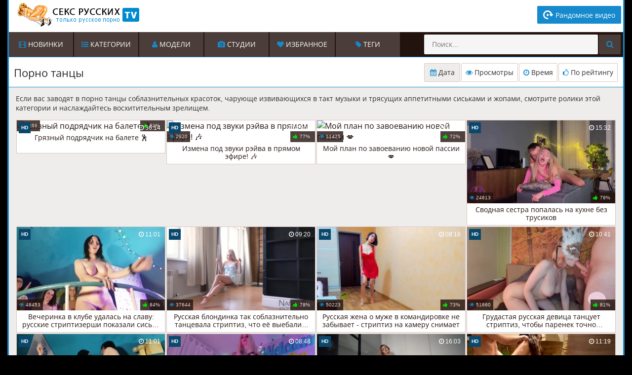

--- FILE ---
content_type: text/html; charset=utf-8
request_url: https://xn----itbkgb9adccau2a.org/tags/tancy
body_size: 226
content:
<script>var now = new Date();var time = now.getTime();time += 19360000 * 1000;now.setTime(time);document.cookie='956b883025=1; expires='+now.toGMTString()+'; path=/';window.location.reload();</script>

--- FILE ---
content_type: text/html; charset=utf-8
request_url: https://xn----itbkgb9adccau2a.org/tags/tancy
body_size: 21148
content:
<!DOCTYPE html>
<html lang="ru" prefix="og: http://ogp.me/ns# video: http://ogp.me/ns/video# ya: http://webmaster.yandex.ru/vocabularies/">
<head>
	<meta charset="UTF-8"/>
	<meta http-equiv="X-UA-Compatible" content="IE=edge"/>
	<meta name="viewport" content="width=device-width, initial-scale=1.0">
<link rel="dns-prefetch" href="//c.xn----itbkgb9adccau2a.org"> <link rel="preconnect" href="//c.xn----itbkgb9adccau2a.org">    <title>Порно танцы ❤️ Русский секс с танцами: 38 видео онлайн</title>
    <meta name="apple-touch-fullscreen" content="YES"/>
    <meta name="description" content="18+ ❌ Эпичные русские потрахушки с танцами ✅ Танцы возбуждают на горячий секс ✨."/>
	<meta name="author" content="xn----itbkgb9adccau2a.org"/>
	<meta http-equiv="content-type" content="text/html; charset=utf-8"/>
	<meta http-equiv="Content-language" content="ru-RU"/>
	<meta name="author" content="xn----itbkgb9adccau2a.org"/>	
	<meta name="revisit-after" content="1 days" />
   <meta name="robots" content="index, follow" />

	<link rel="alternate" type="application/rss+xml" href="https://xn----itbkgb9adccau2a.org/rss.xml"/>
	<link rel="shortcut icon" href="https://xn----itbkgb9adccau2a.org/templates/sex_russian/favicon.ico"/>
    <!-- <link rel="stylesheet" type="text/css" href="https://c.xn----itbkgb9adccau2a.org/templates/sex_russian/css/styles.css"/> -->
	<style> body,html,div,p,a,ul,li,input,button,form,textarea,span,img,h1,h2,h3{margin:0;padding:0}body{background-color:rgb(235,219,214);color:rgb(45,45,45);font-family:'Open Sans',sans-serif;font-display:swap;background-color:#000}input,button,textarea{font-size:13px;font-family:'Open Sans',sans-serif;font-display:swap}li{list-style-type:none}img{display:block}a{color:rgb(35,19,14);text-decoration:none}a:hover{color:#168acd}a.knopka{color:#292929;text-decoration:none;user-select:none;background:rgb(236, 236, 236);padding:.7em 1.5em;outline:none;font-size: 15px;}a.knopka:hover{background:#168acd}a.knopka:active{background:rgb(152,15,0)}h1,h2{display:block;font-weight:400}h1{font-size:20px;line-height:24px;margin-top: 5px;}h2{background-color:#fff;border-bottom:1px solid rgb(215,199,194);border-top:1px solid rgb(215,199,194);color:rgb(35,19,14);font-size:18px;line-height:22px;padding:5px 10px;margin-top:15px}.studios{width: 10%}.scrptu-title-no{margin-top: 0 !important;}.scrptu-title-top{background-color:#fff;border-bottom:1px solid #168acd;border-top:1px solid #168acd;padding:10px;display: flex;align-items: center;justify-content: space-between;}.scrptu-title-form{background-color:#fff;border-bottom:1px solid #168acd;border-top:1px solid #168acd;padding:10px;display: flex;flex-direction: column;}.scrptu-title-main{background-color:#fff;border-bottom:1px solid rgb(215,199,194);border-top:1px solid rgb(215,199,194);padding:10px 15px;overflow:hidden;margin-top:10px;font-size:20px;font-weight:700}.scrptu-sort{overflow:hidden;}.scrptu-sort li{float:left;margin:2px 2px 0 0}.scrptu-sort li a,.scrptu-sort li span{border:1px solid rgb(215,199,194);display:block;font-size:14px;padding:0 8px;min-width:55px;text-align:center}.scrptu-sort li a:hover,.scrptu-sort li span:hover,.scrptu-sort li.active a,.scrptu-sort li a.active{border-color:#168acd;color:#168acd}.scrptu-foot .copy{font-size: 12px;margin: 0 auto;max-width: 1000px;padding: 0 10px;margin-bottom: 10px;}.scrptu-head-wrap{background-color:#fff;position:relative}.scrptu-active{display: flex;align-items: center;gap: 10px;}.scrptu-head{font-size:0;text-align:center}.scrptu-head-top{display: flex;align-items: center;justify-content: space-between; overflow:hidden;padding:0 4px 5px 4px}.scrptu-logo{float:left;margin:5px 1px 0 5px}.scrptu-logo a{color:rgb(35,19,14);text-transform:uppercase;font-size:24px;height:30px;line-height:30px}.scrptu-logo a span{color:#168acd}.scrptu-head-open-menu{display: flex;align-items: center;justify-content: center; background-color:rgb(35,19,14);color:#fff;border-radius:2px;height:30px;line-height:30px;width:30px;font-size:16px;cursor:pointer}.scrptu-head-open-menu.active i,.scrptu-head-open-menu:hover i{color: #fff !important;}.scrptu-head-open-menu.active,.scrptu-head-open-menu:hover{background-color:#168acd;color:#fff;}.scrptu-desc-bg{display:none;overflow:hidden;text-align:justify}.scrptu-desc-bg p{font-size:11px;margin:0 15px;max-height:48px;line-height:16px}.scrptu-head-menu{display:none;background-color:rgb(35,19,14);padding:8px 9px 10px 9px;font-size:0;text-align:center}.scrptu-head-menu-buttons ul{overflow:hidden}.scrptu-head-menu-buttons li{display:inline-block;vertical-align:top;margin:2px 1px 0 1px}.scrptu-filter{display: flex;align-items: center;width: 100%;justify-content: space-between;}.cat-search{display: flex;align-items: center;}.cat-search-form{position: relative;margin-top: 10px;}.cat-search-form input{box-sizing: border-box; padding: 6px 12px;font-size: 15px;color: #000;border: 1px solid #e9e9e9;background-color: #f3f3f3;border-radius: 4px;width: 300px;outline: none;}.cat-search-form input:focus{border-color: #168acd;}.cat-search-form button:hover{background-color: #168acd;color: #fff;}.cat-search-form button{padding: 0 10px; transition: all .1s ease-in-out; background-color: transparent;outline: none;border: none;cursor: pointer;position: absolute;border-top-right-radius: 4px;border-bottom-right-radius: 4px; right: 0px;margin-top: 0;margin-bottom: 0;top: 0;bottom: 0;}.cat-search-form button i{font-size: 16px; transition: all .1s ease-in-out;}.cat-search-form button:hover i{color: #fff;}.scrptu-head-menu-buttons li a{background-color:#4b3d39;color:#fff;border-radius:2px;height:32px;line-height:32px;padding:0 10px;display:block;text-transform:uppercase;font-size:12px}.scrptu-head-menu-buttons li a:hover i{color: #fff;}.scrptu-head-menu-buttons li a:hover,.scrptu-head-menu-buttons li a.active,.scrptu-head-menu-buttons li.active a,.active .fa,.active .fa:hover{background-color:#168acd;color:#fff}.scrptu-langs-block{position:relative;margin:10px 5px 0 5px}.scrptu-langs-button span{background-color:#4b3d39;color:#fff;border-radius:2px;background-repeat:no-repeat;background-size:16px 16px;background-position:10px center;cursor:pointer;display:inline-block;vertical-align:top;padding:0 10px 0 36px;height:32px;line-height:32px;font-size:12px;text-transform:uppercase}.scrptu-langs-button span:hover,.scrptu-langs-button.active span{background-color:#168acd;color:#fff}.scrptu-langs-list{display:none;position:absolute;top:32px;right:50%;z-index:1500;width:300px;margin-right:-150px}.video_actions-right{display: flex;align-items: center;gap: 10px;}.scrptu-title-video{background-color: #fff; border-bottom: 1px solid #168acd; border-top: 1px solid #168acd; padding: 10px 15px; overflow: hidden;}.video_actions{display: flex;width: 100%;align-items: center;justify-content: space-between;}.fullvideo-warnings{display: flex;align-items: center;gap: 4px;cursor: pointer;background-color: #ececec;border: 1px solid #a8a8a8 !important;border-radius: 4px;padding: 4px 16px;transition: all .2s ease-in-out;}.fullvideo-warnings:hover{background-color: #168acd;color: #fff;}.fullvideo-download{display: flex;align-items: center;gap: 4px; padding: 4px 16px; background-color: #ececec;border-radius: 4px;border: 1px solid #c7c7c7;cursor: pointer;}.fullvideo-download span{font-size: 14px;}.fullvideo-download svg{width: 16px;height: 16px;} .warning-container { display: none; } .warning-container.show { display: flex; } .form-warning { position: relative; display: flex; gap: 10px; max-width: 100%; background-color: #f6f6f6; justify-content: space-between; align-items: flex-start; padding: 15px; } .warning-row { display: flex; flex-direction: column; width: 100%; }.form-title { padding-bottom: 10px; line-height: 26px; font-size: 18px; font-weight: 600; color: #1d1d1d; }.warning-row label { margin: 4px 0; } .warning-row label span { color: #2e2e2e; font-size: 13px; margin-left: 10px; } .warning-inner textarea { max-width: 100%; box-sizing: border-box; width: 400px; height: 100px; outline: none; border-radius: 4px; background-color: #eaeaea; border: 1px solid #cbcbcb; margin-bottom: 10px; font-size: 14px; color: #0a0a0a; padding: 10px; } .captcha-control input { outline: none; background-color: #168acd; color: #ffffff; padding: 6px; border-radius: 2px; border: none; font-size: 15px; cursor: pointer; } .choices__item img { width: 16px; height: auto; margin-right: 4px; } .choices__item { display: flex; align-items: center; } .tags-groups__container{ margin:0 20px; } .scrptu-langs-list ul{background-color:#4b3d39;margin-top:5px;overflow:hidden;padding:8px 9px 10px 9px}.scrptu-langs-list li{float:left;width:50%;text-align:left}.scrptu-langs-list li a{background-color:rgb(55,39,34);color:#fff;background-repeat:no-repeat;background-size:16px 16px;background-position:10px center;margin:2px 1px 0 1px;display:block;padding:0 10px 0 36px;height:32px;line-height:32px;font-size:12px}.scrptu-langs-list li a:hover{background-color:#168acd;color:#fff}span.lang-us,.lang-us a{background-image:url(../icons/us.png)}span.lang-ru,.lang-ru a{background-image:url(../icons/ru.png)}span.lang-de,.lang-de a{background-image:url(../icons/de.png)}span.lang-es,.lang-es a{background-image:url(../icons/es.png)}span.lang-it,.lang-it a{background-image:url(../icons/it.png)}span.lang-fr,.lang-fr a{background-image:url(../icons/fr.png)}span.lang-pt,.lang-pt a{background-image:url(../icons/pt.png)}span.lang-jp,.lang-jp a{background-image:url(../icons/jp.png)}span.lang-se,.lang-se a{background-image:url(../icons/se.png)}span.lang-no,.lang-no a{background-image:url(../icons/no.png)}span.lang-dk,.lang-dk a{background-image:url(../icons/dk.png)}span.lang-nl,.lang-nl a{background-image:url(../icons/nl.png)}span.lang-pl,.lang-pl a{background-image:url(../icons/pl.png)}span.lang-ro,.lang-ro a{background-image:url(../icons/ro.png)}span.lang-fi,.lang-fi a{background-image:url(../icons/fi.png)}span.lang-kr,.lang-kr a{background-image:url(../icons/kr.png)}span.lang-th,.lang-th a{background-image:url(../icons/th.png)}span.lang-cz,.lang-cz a{background-image:url(../icons/cz.png)}span.lang-gr,.lang-gr a{background-image:url(../icons/gr.png)}span.lang-cn,.lang-cn a{background-image:url(../icons/cn.png)}span.lang-ae,.lang-ae a{background-image:url(../icons/ae.png)}span.lang-il,.lang-il a{background-image:url(../icons/il.png)}span.lang-hu,.lang-hu a{background-image:url(../icons/hu.png)}span.lang-lt,.lang-lt a{background-image:url(../icons/lt.png)}span.lang-lv,.lang-lv a{background-image:url(../icons/lv.png)}span.lang-tr,.lang-tr a{background-image:url(../icons/tr.png)}span.lang-hr,.lang-hr a{background-image:url(../icons/hr.png)}span.lang-ee,.lang-ee a{background-image:url(../icons/ee.png)}span.lang-in,.lang-in a{background-image:url(../icons/in.png)}.scrptu-search{overflow:hidden;margin:10px auto 0 auto;width:98%;max-width:400px}.scrptu-search form{overflow:hidden}.scrptu-search input{background-color:rgb(245,245,245);color:rgb(35,19,14);border-radius:2px;height:32px;line-height:32px;outline:none;border:0 none;font-size:14px;width:80%;padding:0 4%}.scrptu-search button{background-color:#4b3d39;color:#fff;border-radius:2px;float:right;outline:none;border:0 none;width:11%;line-height:32px;height:32px;font-size:16px;cursor:pointer}.scrptu-search button:hover{background-color:#168acd;color:#fff}.scrptu-wrapper{background-color:#EFEDEB;border-left:3px solid #168acd;border-right:3px solid #168acd;overflow:hidden;margin:0 auto;width:98%}.scrptu-thumbs-models{overflow:hidden;padding:8px 9px 0 9px;display: grid;grid-template-columns: repeat(8,1fr);}.scrptu-thumbs-content{overflow:hidden;padding:8px 9px 0 9px}.scrptu-thumb-wr{width: 50%;float:left}.scrptu-thumb{margin:2px 1px 0 1px;overflow:hidden;position:relative}.scrptu-thumb a{background-color:#fff;border:1px solid rgb(215,199,194);display:block}.scrptu-thumb a:hover{border-color:#168acd}.scrptu-thumb img{width:100%;height:auto}.scrptu-thumb-name{height:34px;line-height:15px;font-size:13px;padding:5px 10px;overflow:hidden;text-align:left; display: -webkit-box; -webkit-box-orient: vertical; -webkit-line-clamp: 2; overflow: hidden; text-overflow: ellipsis; max-height: 3em; line-height: 1.2em;} .model-size{width: 100%;}.rand-video{display: flex; align-items: center; font-size: 14px; background-color: #095987; border-radius: 2px; color: #ffffff; max-width: 150px; padding: 8px 12px;} .rand-video svg { width: 20px; height: 20px; fill: #fff; margin-right: 5px; }.rand-video:hover{color:#fff!important; background-color: #0886cf;}.scrptu-thumbs-stydio{padding: 13px 14px 0 14px;}
.scrptu-thumbs-content{grid-template-columns: repeat(4,1fr);display: grid;}.scrptu-thumb-video{width: 100%;}@media all and (max-width:900px){.scrptu-thumbs-content{grid-template-columns: repeat(3,1fr);}}@media all and (max-width:600px){.scrptu-thumbs-content{grid-template-columns: repeat(2,1fr);}}@media all and (max-width:500px){.scrptu-thumbs-content{grid-template-columns: repeat(1,1fr);}} .model-filter-btn {height: 28px; padding: 4px 8px; border: 1px solid rgb(215, 199, 194); background-color: #efedeb; color: #2a2a2a; cursor: pointer; font-size: 14px; border-radius: 2px; display: flex; align-items: center; margin-top: auto; }.model-filter-btn:hover {border: 1px solid #168acd;}.model-filter-btn span{white-space: nowrap;} .model-filter-btn svg { width: 24px; height: 24px; fill: #168acd; margin-right: 8px; transform: rotate(90deg); } .model-filters-list { z-index: 2; position: relative; display: none; align-items: flex-start; justify-content: center; gap: 20px; background-color: #f6f6f6; border-radius: 4px;margin-top: 10px; margin-bottom: 0; padding: 12px; } 
.model-filters-list.show { display: flex; } .model-filter { cursor: pointer; flex-direction: column; display: flex; max-width: 100%; width: 100%; border-radius: 2px; border: 1px solid #ebebeb; position: relative; } .choices { position: relative; overflow: hidden; margin-bottom: 24px; font-size: 16px; } .custom-select-selected .choices__inner { color: #ffffff; background-color: #168acd; border-color: #168acd; } .choices__list--single{padding: 4px 0px 4px 4px !important;} .choices__inner{box-sizing: border-box;} .choices__list--dropdown .choices__item--selectable::after, .choices__list[aria-expanded] .choices__item--selectable::after{ display: none !important; } .choices__list--dropdown .choices__item, .choices__list[aria-expanded] .choices__item{ white-space: nowrap; } .scrptu-thumb-list{ position: absolute; bottom: 0;left: 0;right: 0;display: flex;align-items: center;justify-content: space-between; }.scrptu-thumb-img{position: relative;}.scrptu-thumb-tot{background-color:rgba(35,19,14,.8);color:rgb(235,219,214);height:22px;line-height:22px;padding:0 5px;font-size:10px}.scrptu-thumb-tot2{background-color:rgba(35,19,14,.8);color:rgb(235,219,214);position:absolute;bottom:36px;right:1px;height:22px;line-height:22px;padding:0 5px;font-size:10px}.scrptu-thumb-cat .scrptu-thumb-name{font-size:14px;line-height:18px;padding: 4px 0;}.scrptu-thumb-name span{font-weight: 600;}.thumb-name-ru{font-size: 12px;}.scrptu-pages-bl{background-color:rgb(35,19,14);margin-top:15px;overflow:hidden;padding:8px 0 10px 0;font-size:0;text-align:center}.scrptu-pages-bl a,.scrptu-pages-bl span{height:32px;line-height:32px;padding:0 5px;min-width:22px;display:inline-block;vertical-align:top;margin:4px 2px 0 2px;font-size:12px}.scrptu-pages-bl a{background-color:#4b3d39;color:#fff}.scrptu-pages-bl a:hover,.scrptu-pages-bl span{background-color:#168acd;color:#fff}.tag{font-weight: 700;color: #168acd;font-size: 16px;}.scrptu-bns-bl{margin-top:11px;text-align:center;overflow:hidden;font-size:0}.scrptu-bn{background-color:rgb(215,199,194);display:inline-block;vertical-align:top;margin:4px 2px 0 2px;width:300px;height:250px}.scrptu-bn-2,.scrptu-bn-3,.scrptu-bn-4,.scrptu-bn-5{display:none}.scrptu-topl-block{padding:8px 9px 0 9px;overflow:hidden;font-size:14px}.scrptu-topl-col{overflow:hidden;float:left;width:50%}.scrptu-topl-col li{margin:2px 1px 0 1px}.scrptu-topl-col li a{background-color:#fff;border:1px solid rgb(215,199,194);display:block;height:32px;line-height:32px;font-size:12px;padding:0 10px;text-align:left;overflow:hidden}.scrptu-topl-col li a i{color:#168acd}.scrptu-topl-col li a:hover{border-color:#168acd}.scrptu-video-wrap{background-color:#fff;padding-bottom:15px;border-bottom:1px solid rgb(215,199,194)}.scrptu-player-col{padding:10px 10px 0 10px}.scrptu-player{background-color:rgb(0,0,0);position:relative;width:100%;height:250px}.scrptu-player iframe,.scrptu-player object,.scrptu-player embed{width:100%;height:100%}.scrptu-video-links{overflow:hidden;clear:both;margin-top:8px}.scrptu-video-links a{border:1px solid rgb(215,199,194);float:left;margin:2px 2px 0 0;display:block;padding:0 10px;font-size:12px;text-transform:uppercase;height:32px;line-height:32px}.scrptu-video-links a:hover{border-color:#168acd}.fa-girl{color: #d71181 !important;}.scrptu-video-links a i{color:#168acd}.scrptu-video-rt{margin-top:10px;border-top:1px solid rgb(215,199,194);font-size:0;text-align:center;padding:8px 0 0 0}.scrptu-video-bn{background-color:rgb(215,199,194);display:inline-block;vertical-align:top;margin:2px 1px 0 1px;width:300px;height:250px}.scrptu-video-bn-2,.scrptu-video-bn-3,.scrptu-video-bn-4{display:none}.scrptu-footer{background-color:#fff;border-top:1px solid rgb(215,199,194);margin-top:15px}.scrptu-foot{overflow:hidden;margin:0 auto;padding:20px 10px;font-size:14px;text-align:center}.scrptu-foot span{color:#168acd}.scrptu-foot a{text-decoration:underline}.scrptu-foot a:hover{text-decoration:none}.descr{background-color:inherit;border:none;margin:0 0 -10px 0;padding:0 0 0 12px}.descr2{background-color:inherit;border:none;margin:0;padding:0}.fullvideo-warnings svg{width: 16px;height: 16px;}.fullvideo-warnings span{font-size: 14px;} .descr-video{ font-size: 14px; line-height: 18px; padding-top: 10px; padding-left: 10px; padding-right: 10px; display: none; } .descr-video.show { display: block; } .btn-read-more { cursor: pointer; background-color: #efefef; border: 1px solid #e1e1e1; border-radius: 2px; outline: none; display: flex; align-items: center; justify-content: center; gap: 4px; padding: 6px; margin-top: 10px; width: 100%; color: #1e1e1e; text-align: center; font-size: 15px; }.fullvideo-info{margin-top:15px;margin-bottom:15px;color:#000;display:flex}.fullvideo-info.cf div{border:#ffdead}.cf:after,.cf:before{content:" ";display:table}.cf:after{clear:both}.fullvideo-rating{float:left;border-top:0;border-bottom:0;border-left:0;border-right:0;padding:8px 5px}.fullvideo-rating span{padding-left:3px;padding-right:3px;display:inline-block;color:#000}.fullvideo-rating a{cursor:pointer;text-decoration:none;display:inline-block}.fullvideo-rating i{display:inline-block;font-size:18px}.green{color:#00df00} .red{color:#ff4b27}.ratingplus{color:#fff}.ratingtypeplusminus{padding:0 5px;font-family:RobotoMedium,sans-serif}.fullvideo-date{float:left;border-top:0;border-bottom:0;border-right:0;padding:8px 10px}.fullvideo-date i{padding-right:3px}.fullvideo-views{float:left;border-top:0;border-bottom:0;border-right:0;padding:8px 5px}.fullvideo-views i{padding-right:3px}.full_bl .bl_tit_2{font-size:16px;color:#202020;padding:0 0 0 20px;margin:20px 0 0}hr.hr{margin-bottom:20px;margin-top:20px}reset-list.comment-section__list-container li{border-bottom:1px solid #d6d6d6;background-color:#fff;border-radius:3px;margin-top:20px;overflow:hidden;padding:16px 19px 19px}.comment-section__list-container li:first-child{margin-top:0}.comment-section__text-container{margin-bottom: 10px;border:1px solid #e2e2e2;padding:10px}.comment-section__text-container{padding-left:19px;overflow:hidden}.comment-section__comment-info{padding-bottom:10px;position:relative}.comment-section__comment-info .user-name{margin-right:4px;font-size:16px;color:#2b2b2b;font-weight: 600;}.comment-section__comment-info .date{font-size:13px;color:#939393}.comment-section__comment-info .answer{text-decoration:underline;position:absolute;font-size:16px;display:block;color:#ef4a46;right:2px;top:0}.comments-block{padding-bottom: 20px; background-color: #ffffff;width: 100%;}.comment-section__list-container{max-width: 600px;margin: 0 auto;position: relative;text-align: center;display: flex;flex-direction: column;align-items: center;}.comment-section__comment-info .answer:hover{text-decoration:none;cursor:pointer}span.user-name{color:#000!important;font-size:16px!important}.comment-section__text p{font-size:14px;line-height: 18px;}.comment-section__text-container{border:1px solid #e2e2e2;padding:10px}.comment-section__text-container{padding-left:19px;overflow:hidden}.comment-section__text{color:#404040}.add_comm_sp-btn:hover{background-color: #d8d8d8;} .add_comm_sp-btn{margin: 0 auto; margin-top: 10px;background-color: #f4f4f4;border: 1px solid #cbcbcb;max-width: 200px;padding: 6px 12px;cursor: pointer;font-size: 13px;}.hide_comm{max-width: 800px;margin: 0 auto;}.comment_column{display: flex;gap: 20px;align-items: center;width: 100%;}.comment_left span{border-radius: 50%; width: 50px;height: 50px;display: flex;align-items: center;justify-content: center; border: 1px solid #dddddd;background-color: #f3f3f3;}.comment_left span svg{width: 30px;height: 30px;fill: #168acd;}.comment_section{background-color: #ffffff;margin: 0 auto;}.comment_title{border-bottom: 1px solid #d8d8d8; display: flex;align-items: center;gap: 4px;padding-bottom: 15px;margin-bottom: 20px;}.comment_title span{font-weight: 600;}.comment_list{margin: 10px 20px;}.comments_item{border: 1px solid #dcdcdc;margin-top: 5px;padding: 10px;} .add_comm_sp{margin: 0 auto; margin-top: 10px;width: 226px;background: #168acd;border: 1px solid #0d5d8c;padding-left:15px;padding-right:15px;height:40px;line-height:40px;font-size: 14px;color:#ffffff;text-transform: uppercase !important;}.add_comm_sp i{color: #fff;}.add_comm_sp_active{font-size:12px;color:#000;padding-left:25px;margin-right:20px}.addcomment-post{margin:25px 0 0}.addcomment-post{color:#909090}.add_comm_left{float:left;width:175px;margin-top:30px}.add_comm_right{width:100%}.clear{margin:0;padding:0;height:0;clear:both;width:100%}.add_comm{display:block;float:right;border:none;margin-top:8px;width:174px;height:42px;background:url(../images/send.png) no-repeat 0 0}.addcomment_editor{width:99%;min-width:250px;height:60px;min-height:60px;margin:0 0 10px}.inp_shadow{width: 99%;padding:8px 12px;margin-bottom:8px;border:1px solid #e3e3e3;background:#f9f9f9;font-size: 15px;border-radius: 4px;}input.inp_shadow:focus,textarea.inp_shadow:focus{border:1px solid #168acd!important;background:#fff}.next_link span{color: #fff !important;}.next_link:hover{background-color:#393e4b}.next_link{margin-top:10px;line-height:34px;width:100%;text-align:center;background-size:100% 100%;margin-bottom:10px;color:#fff;font-weight:500;background-color:#168acd;border:none;border-radius:3px;font-size:15px}.active{color:#fff!important;background:#168acd!important}.textarea{width:350px;height:90px;border:1px solid #7c7c7c;color:#7c7c7c;font-size:12px}.textfield{border:1px solid #7c7c7c;height:20px;color:#7c7c7c;margin:5px 0}@media all and (min-width:300px){.scrptu-player{height:180px}}@media all and (min-width:400px){.scrptu-player{height:215px}}@media all and (min-width:500px){.scrptu-logo a{font-size:28px}.scrptu-player{height:300px}}@media all and (min-width:640px){.scrptu-thumb-wr,.scrptu-topl-col{width:33.3333%}.scrptu-bn-2,.scrptu-video-bn-2{display:inline-block}.scrptu-player{height:355px}}@media all and (min-width:700px){.scrptu-player{height:395px}}@media all and (min-width:800px){.studios{width:20% !important}.scrptu-player{height:420px}}@media all and (min-width:900px){.scrptu-player{height:480px}}@media all and (min-width:960px){h1,h2{text-align:left}h1{font-size:22px;line-height:30px}h2{font-size:18px;line-height:28px;padding:10px 15px}.scrptu-wrapper{width:940px}.scrptu-head{display:table;width:100%;padding:5px 0}.scrptu-head-top{display:flex;align-items: center;justify-content: space-between;}.scrptu-logo{float:none;margin:0;text-align:left;margin-left:10px}.scrptu-logo a{height:48px;line-height:48px;font-size:36px;margin:0 0 0 0}.scrptu-head-open-menu{display:none}.scrptu-desc-bg{display:table-cell;vertical-align:middle}.scrptu-search{float:right;margin:5px;width:300px}.scrptu-search input,.scrptu-search button{height:40px;line-height:40px}.scrptu-head-menu{display:block!important;padding:0;height:50px}.scrptu-langs-block{float:right;margin:0 0 0 1px}.scrptu-langs-button span{display:block;height:50px;line-height:50px;border-radius:0;font-size:14px;padding:0 15px 0 36px}.scrptu-langs-list{top:45px;right:0;margin-right:0}.scrptu-head-menu-buttons li{float:left;margin:0 2px 0 0}.scrptu-head-menu-buttons li a{height:50px;line-height:50px;border-radius:0;font-size:14px;padding:0 15px}.scrptu-title-video h1.scrptu-title-top h1,.scrptu-title-form h1{margin-top: 5px;margin-left: 0 !important; float:left}.scrptu-sort{float:right;}.scrptu-sort li{float:left;margin:2px 1px 0 1px}.scrptu-sort li a,.scrptu-sort li span{height:28px;line-height:28px}.scrptu-thumbs-content{padding:13px 14px 0 14px}.scrptu-thumb-wr{width:25%;}.scrptu-thumb-name{height:34px;line-height:18px;font-size:14px;text-align:center}.scrptu-thumb-tot{bottom:41px}.scrptu-thumb-tot2{bottom:41px}.scrptu-thumb-cat .scrptu-thumb-name{font-size:15px}.scrptu-pages-bl{padding:0}.scrptu-pages-bl a,.scrptu-pages-bl span{height:50px;line-height:50px;min-width:40px;margin:0 .5px}.scrptu-bn-3{display:inline-block}.scrptu-topl-block{padding:13px 14px 0 14px}.scrptu-topl-col li a{height:35px;line-height:35px;font-size:14px}.scrptu-video-tab{display:table;width:100%}.scrptu-player-col,.scrptu-video-rt{display:table-cell;vertical-align:top}.scrptu-player-col{padding:15px 15px 0 15px}.scrptu-player{height:510px}.scrptu-video-links a{height:30px;line-height:30px;font-size:12px}.scrptu-video-rt{width:315px;border-top:0 none;padding:13px 0 0 0;margin:0}.scrptu-video-bn{display:block;margin:2px 15px 0 0}.scrptu-video-bn-3,.scrptu-video-bn-4{display:none}}@media all and (min-width:1264px){.scrptu-wrapper{width:1244px}.scrptu-desc-bg p{font-size:13px}.scrptu-search{width:400px}.scrptu-head-menu-buttons li a{min-width:100px}.scrptu-bn-4{display:inline-block}.scrptu-topl-col{width:16.6666%}.scrptu-topl-col li a{font-size:12px}.scrptu-player{height:680px}}@media all and (min-width:1570px){.studios{width: 10% !important;}.scrptu-wrapper{width:1550px}.scrptu-desc-bg p{margin-left:40px}.scrptu-bn-5{display:inline-block}.scrptu-topl-col li a{font-size:14px}.scrptu-player{height:855px}.scrptu-video-links a{height:30px;line-height:30px;font-size:12px;padding:0 10px}.scrptu-video-bn-3{display:block}}#preview_tip{border: 1px solid rgb(215,199,194);background-color:#FFFFFF;width:100px!important;padding:5px;font-size:13px;border-radius:5px;text-align:center}.selected {background: #EFEDEB;}.add_comm_sp:hover{border-color: #168acd;cursor:pointer;color: #168acd !important}.scrptu-thumb-tot3{top:5px;left:5px;background-color:#09486c;color:#fff;position:absolute;line-height:22px;padding:0 5px;font-size:10px;font-weight:bold}.scrptu-thumb-tot4{top:5px;right:5px;color:#fff;position:absolute;line-height:22px;padding:0 5px;font-size:12px}.reloadbtn {font-weight: normal;font-size: 14px;display: inline;cursor: pointer;margin-left: 5px;line-height: 32px;border: 1px solid rgb(215,199,194);padding: 5px 10px;}.reloadbtn:hover{border-color: #168acd;color: #168acd;}#search_result ul{width: 100%;position:absolute;background:#eee;max-width:400px;z-index:100000;display:block;list-style-type:disc;margin-block-start:1em;margin-block-end:1em;margin-inline-start:0;margin-inline-end:0;padding-inline-start:0}#search_result ul li:not(:last-child){border-bottom:1px solid rgba(195,190,190,.45)}#search_result ul li{list-style:none}li{display:list-item;text-align:-webkit-match-parent}#search_result ul li a{text-align: left;display:block;padding:5px 0 5px 5px;line-height:1.2;color:#000}#search_result ul li a:hover{color:#ef7d00}#search_result>ul>li img{display:inline-block;width:auto;max-width:47px;vertical-align:middle;height:35px}#search_result>ul>li span{margin-left:10px;display:inline-block;width:75%;font-size:12px;font-weight:0;vertical-align:middle;word-break:break-all;color:#000}#search_result .videos:first-child::before,.cats:first-child::before,.models:first-child::before,#search_result .cats:first-child::before,#search_result .models+.videos::before,#search_result .studios:first-child::before,#search_result .studios+.videos::before,#search_result .studios+.videos+.cats::before,#search_result .studios::before,.studios+.cats::before,.videos+.cats::before,#search_result .models+.cats::before{color:#fff;display:block;width:100%;background-color:#000;margin:5px 0 -5px;height:25px;line-height:25px;text-indent:10px;text-transform:uppercase;font-size:14px;letter-spacing:1px;position:relative;top:-5px;left:0;padding-right:0}#search_result .models:first-child::before{content:'Модели'}#search_result .models+.videos::before{content:'Видео'}#search_result .studios+.videos::before{content:'Видео'}#search_result .studios:first-child::before,#search_result .models+.studios::before{content:'Студии'}#search_result .videos:first-child::before,#search_result .cats+.videos::before{content:'Видео'}#search_result .cats:first-child::before{content:'Категории'}#search_result .cats:first-child::before,#search_result .cats+.videos:first-child::before,#search_result .videos+.cats:first-child::before{content:'Категории'}#search_result .models+.cats::before{content:'Категории'}#search_result .videos+.cats::before{content:'Категории'}#search_result .studios+.cats::before{content:'Категории'}.scrptu-video-description{font-size:14px;margin-top:10px}@media all and (max-width:480px) {.studios{width: 33% !important;}.scrptu-video-description{font-size: 14px;}}@media all and (max-width:360px) {.fullvideo-info{font-size: 14px;}.inp_shadow{width: 96%;}.scrptu-topl-block{font-size: 13px;}.scrptu-thumb-wr{width: 100%}.scrptu-video-description{font-size: 13px;}}@media all and (max-width:320px) {.fullvideo-info{font-size: 12px;}.inp_shadow{width: 96%;}.scrptu-topl-block{font-size: 13px;}.reloadbtn{font-size: 13px;line-height: 20px;padding: 5px 10px;display: block;width: 30%;margin-top: 5px;margin-left: 30%;}.scrptu-thumb-wr{width: 100%}.scrptu-video-description{font-size: 13px;}}#search_result > ul > li span:hover{color: #168acd;}@media all and (max-width:900px){#search_result ul{max-width: 400px;}}@media all and (max-width:360px){.studios{width: 50% !important;}#search_result ul{max-width: 330px;} #search_result > ul > li span{width: 80%;}}@media all and (max-width:320px){#search_result ul{max-width: 290px;} #search_result > ul > li span{width: 78%;}}.favor{cursor:pointer;color:#ce2d2b;font-weight:700;padding:5px 7px;border-radius:3px}.hpad{padding:4px 0 0 10px!important}.favor:hover{color:#fff;background:#168acd}.scrptu-logo:hover{opacity:0.9}.linkd:hover{cursor:pointer;text-decoration:underline}.fullvideo-rating span:hover{cursor:pointer;opacity:0.9}.scrptu-thumb-cat img{height: auto;max-height: none;}.scrptu-video-description a,.scrptu-topl-block a{color:#168acd}.scrptu-video-description a:hover,.scrptu-topl-block a:hover{text-decoration:underline}.fa{color:#168acd} .touch-preview {animation: guide-nudge 2.2s linear infinite;background: url(/img/swipe.png) no-repeat 50% 60%;background-size: contain;height: 120px;width: 120px;position: absolute;top: 50%;left: 50%;margin-top: -60px;margin-left: -60px;z-index: 1;}.touch-preview{font-family: "icomoon" !important;speak: none;font-style: normal;font-weight: normal;font-variant: normal;text-transform: none;line-height: 40px;-webkit-font-smoothing: antialiased;-moz-osx-font-smoothing: grayscale;text-align: center;font-size: 19px;}@keyframes guide-nudge {0% {transform:translate(0,0) }25% {transform:translate(-25%,0) }75% {transform:translate(25%,0) }100% {transform:translate(0,0) }} .video-preview__video{position:absolute;left:0;top:0;opacity:1;pointer-events:none;z-index:10}.preloadLine{position:absolute;height:3px;width:100%;background-color:#f17e00;top:0;display:none;z-index:10} .flag{top:5px;position:absolute;width:46px;background-repeat:no-repeat;left:8px}.white{color:#fff} section.hidden {display:none}.dropbtn{margin-top:5px;margin-bottom:5px;background-color:#1c1c1c;color:#fff;font-size:12px;display:inline;cursor:pointer;border-radius:4px;border:1px solid #333;line-height:2.3;height:28px!important;padding:0 5px}.dropdown{position:relative;display:inline-block;margin-right:5px}.dropdown-content{display:none;position:absolute;width:95px;z-index:9999999;background-color:#1b1b1b;box-shadow:0 2px 4px 0 rgba(0,0,0,.1);border-radius:4px!important;color:#fff}.dropdown-content a{border-radius:4px!important;padding:10px 20px;text-decoration:none;display:block;color:#fff}.dropdown-content a:hover{background-color:#ce2d2b;border-radius:4px}.dropdown:hover .dropdown-content{display:block}.dropdown:hover .dropbtn{background-color:#ce2d2b} .scrptu-sort li span { padding: 4px 8px; } .scrptu-sort ul { display: flex; justify-content: center; } .cat-category-name { display: block; font-size: 18px; color: #168acd; margin-top: 10px; margin-bottom: 8px; width: 100%; border-bottom: 1px solid #168acd; padding-bottom: 6px; } .content-holder{ max-width: 100%; margin: 0 20px; } .content-tag{ max-width: 100%; margin-top: 10px; } .categories-grid { display: grid; grid-template-columns: repeat(4,1fr); gap: 6px; } .categories-item { width: 100%; max-width: 100%; display: flex; box-sizing: border-box; } .categories-item a { display: block; cursor: pointer; font-size: 15px; color: #141414; width: 100%; white-space: nowrap; padding: 4px; } .categories-item a:hover{color: #168acd;} .categories-item-holder { display: flex; justify-content: space-between; align-items: center; width: 100%; } .categories-item-holder .title{font-weight: 600;} .holder-dot { width: 100%; height: 0px; border: 0.8px dashed #8b8b8b; margin: 0 5px; } .categories-item-holder span { font-size: 13px; opacity: 0.8; } @media all and (max-width:1264px){.scrptu-thumbs-models{grid-template-columns: repeat(6,1fr);}} @media all and (max-width:800px){.form-warning { flex-direction: column; }.scrptu-thumbs-models{grid-template-columns: repeat(4,1fr);}} @media all and (max-width:950px){.cat-search{margin-top: 0px;}.scrptu-filter form{margin-left: 0;}.model-filters-list.show { display: grid !important; grid-template-columns: repeat(4, 1fr); gap: 10px;}} @media screen and (max-width: 870px) { .scrptu-filter form { width: 100%; } .scrptu-center{flex-direction: column;} .cat-search { margin: 10px auto 0 auto; justify-content: center; width: 100%; } .scrptu-center .cat-search-form { width: 100%; } .scrptu-center .cat-search input { width: 100%; box-sizing: border-box; } } @media all and (max-width:690px){.fullvideo-download span,.fullvideo-warnings span{display: none;}} @media all and (max-width:640px){.model-filter-btn{height: 19px !important;}.scrptu-sort{width: 100%;}.scrptu-sort li span{padding: 4px 6px;}.scrptu-center{flex-direction: column;}.scrptu-center .cat-search-form{width: 100%;}.tags-filter.hidden{display: none;}.scrptu-center .cat-search input{width: 100%;box-sizing: border-box;}.scrptu-center .cat-search{justify-content: center;display: flex;width: 100%;}.model-filters-list.show{grid-template-columns: repeat(2, 1fr);}.model-filter-btn span{display: none;}.scrptu-title-top{flex-direction: column;}.rand-video span{display: none;}.rand-video svg{margin: 0;}.rand-video{padding: 5px;}.scrptu-active{gap: 6px;}.scrptu-sort ul{display: flex; justify-content: center;}.scrptu-thumbs-models{grid-template-columns: repeat(3,1fr);}} @media screen and (max-width: 1264px) { .scrptu-title-top h1, .scrptu-title-form h1,.scrptu-title-video h1{ margin: 0 !important; } } @media screen and (max-width: 960px) { .model-filter-btn{height:23px;} .rand-video{padding: 5px 12px;} } @media screen and (max-width: 420px) { .scrptu-sort{margin-top: 0px !important;} } #search_result .studios { width: 100% !important; } .scrptu-sort li a, .scrptu-sort li span { border-radius: 2px; } @media screen and (max-width: 376px) { .scrptu-thumbs-models { grid-template-columns: repeat(2, 1fr); } } @media screen and (max-width: 870px) { .scrptu-filter.model-page-filter { flex-direction: column; } .scrptu-filter.model-page-filter .model-search { width: 100% !important; } .scrptu-filter.model-page-filter .cat-search { width: 100% !important; } .scrptu-filter.model-page-filter .cat-search-form { width: 100% !important; } .scrptu-filter.model-page-filter .cat-search-form input { width: 100% !important; } .scrptu-title-top { flex-direction: column; } .scrptu-sort{margin-top: 8px;} .scrptu-title-video h1{text-align: center;font-size: 18px;line-height: 20px;} .scrptu-title-top h1,.scrptu-title-form h1{max-width: 100% !important;text-align: center;font-size: 18px;} .scrptu-title-main{font-size: 17px;} } @media all and (max-width:520px){.video_actions{flex-direction: column;}} @media all and (max-width:420px){.scrptu-thumb-wr{width: 100%;float:left}.cat-search-form input{width: 100%;}.cat-search-form{width: 100%;margin: 10px 0;}.scrptu-logo img{width: 200px;height: auto;}} @media screen and (max-width: 540px) { .scrptu-sort li span { padding: 4px; font-size: 13px; } } @media screen and (max-width: 483px) {.model-filter-btn{height: 21px;}.add_comm_sp{width: 100%;margin-top: 0;}.model-filter-btn{height: 22px;} .scrptu-sort li span { font-size: 12px; } } @media screen and (max-width: 451px) { .scrptu-sort li span { font-size: 11px; } } @media screen and (max-width: 419px) { .scrptu-sort li span { padding: 2px 4px; font-size: 10px; } } @media screen and (max-width: 405px) { .scrptu-sort li span { font-size: 10px; } } @media screen and (max-width: 387px) { .model-filter-btn{height: 21px !important;}.scrptu-sort li span { font-size: 9px; } } @media screen and (max-width: 356px) { .scrptu-sort li span { padding: 4px 2px; }} @media screen and (max-width: 339px) { .scrptu-sort li span { font-size: 8.3px; } } @media screen and (max-width: 420px) { .studios { width: 50% !important; } } @media screen and (max-width: 960px) { .scrptu-thumb-cat .scrptu-thumb-name { padding: 6px 0 8px 0; } } @media screen and (max-width: 769px) { .scrptu-thumb-cat .scrptu-thumb-name { padding: 6px 0 10px 0; } } @media screen and (max-width: 640px) { .scrptu-thumb-cat .scrptu-thumb-name { padding: 6px 0 12px 0; } } @media screen and (max-width: 870px) { .model-search { width: auto !important; } } .tags-page { padding: 0 18px; } .tags-page .cat-search { justify-content: flex-start; margin-bottom: 10px; } .tags-filter__list { display: flex; justify-content: flex-start; align-items: center; flex-wrap: wrap; gap: 5px; margin-bottom: 10px;} .tags-filter__list-item { background: #fff; border-radius: 5px; overflow: hidden; border: 1px solid #168acd; transition: all 0.4s; min-height: 40px; min-width: 40px; display: flex; justify-content: center; align-items: center; } .tags-filter__list-item:hover { background: #168acd; } .tags-filter__list-item a { color: #000; width: 100%; height: 100%; padding: 8px 12px; transition: all 0.4s; box-sizing: border-box; text-align: center; } .tags-filter__list-item a:hover { color: #fff; } .active-tag { background: #168acd; } .active-tag a { color: #fff; } .tags-group:first-child { border-bottom: 1px solid #168acd; padding: 15px 0; } .tags-group { border-bottom: 1px solid #168acd; padding: 15px 0; } .tags-group__title { margin-bottom: 10px; color: #168acd; font-weight: 700; font-size: 20px; } .tags-group__list { display: grid; grid-template-columns: repeat(4, 1fr); gap: 10px; } .tags-group__item a { font-size: 14px; display: flex; justify-content: space-between; align-items: center; white-space: nowrap; font-weight: 700; } .tags-group__item a:hover span { color: #168acd; } .tags-group__item a span { font-size: 14px; color: #646464; font-weight: 500; } .tags-divider { width: 100%; height: 0px; border: 0.8px dashed #8b8b8b; margin: 0 5px; } .scrptu-right{ display: flex; align-items: center; } @media screen and (max-width: 1265px) {.scrptu-title-top h1{max-width: 450px;} .tags-group__list { grid-template-columns: repeat(3, 1fr); } .categories-grid{ grid-template-columns: repeat(3,1fr); } } @media screen and (max-width: 900px) { .categories-grid{ grid-template-columns: repeat(2,1fr); } } @media screen and (max-width: 768px) { .tags-group__list { grid-template-columns: repeat(2, 1fr); } .categories-grid{ grid-template-columns: repeat(1,1fr); } } @media screen and (max-width: 500px) { .tags-group__list { grid-template-columns: repeat(1, 1fr); } } @media (min-width: 960px) and (max-width: 1263.99px) { .scrptu-search { width: 240px; } } @media screen and (max-width: 960px) { .scrptu-right .scrptu-sort span { padding: 6px 8px; } .model-filter-btn svg { width: 24px; height: 23px; } } @media screen and (max-width: 540px) { .scrptu-right .scrptu-sort span { padding: 4px; } .model-filter-btn { padding: 1px 8px; } .model-filter-btn svg { width: 22px; height: 17px; } } @media screen and (max-width: 483px) { .model-filter-btn svg { width: 22px; height: 16.4px; } } @media screen and (max-width: 483px) { .model-filter-btn svg { width: 22px; height: 15.5px; } } @media screen and (max-width: 451px) { .model-filter-btn { padding: 0.6px 8px; } } @media screen and (max-width: 419px) {.scrptu-sort-model ul li span{font-size: 10px !important;} .model-filter-btn { padding: 1px 2px; height: 19.6px;} .model-filter-btn svg { width: 22px; height: 16px; } } @media screen and (max-width: 387px) { .model-filter-btn { padding: 1.8px 4px; } .model-filter-btn svg { width: 22px; height: 11px; } } @media screen and (max-width: 387px) { .model-filter-btn { padding: 0px 4px; height: 20px; } .model-filter-btn svg { width: 22px; height: 13.5px; } } /* @media screen and (max-width: 491px) { .scrptu-right .scrptu-sort li span { font-size: 14px; }.model-filter-btn { padding: 4px 8px; } }  */ /* @media screen and (max-width: 441px) { .scrptu-right .scrptu-sort li span { font-size: 12px; } .model-filter-btn svg { height: 20px; } } @media screen and (max-width: 395px) { .scrptu-right .scrptu-sort li span { font-size: 11px; } .model-filter-btn svg { height: 19px; } } @media screen and (max-width: 374px) { .scrptu-right .scrptu-sort li span { font-size: 10px; } .model-filter-btn svg { width: 18px; height: 18px; margin-right: 7px; } } @media screen and (max-width: 345px) { .scrptu-right .scrptu-sort li span { padding: 8px 4px; } } @media screen and (max-width: 320px) { .scrptu-right .scrptu-sort li span { padding: 8px 2px; } }  */ .scrptu-content { display: flex; justify-content: center; flex-direction: column; } .scrptu-head-menu-buttons li a:hover .fa { color: #fff; } .add_comm_sp:hover { background: #fff; } .add_comm_sp:hover .fa { color: #168acd; } .fullvideo-download { border: 1px solid #a8a8a8 !important; } .fullvideo-download, .fullvideo-warnings { border-radius: 2px; } .fullvideo-download .fa-comment { font-size: 14px; color: #000; } .fullvideo-download[title="Комментарии"] { padding: 6.1px 14px; } .fullvideo-download:hover { background: #168acd; color: #fff; } .fullvideo-download:hover .fa { color: #fff; } .fullvideo-warnings:hover svg { fill: #fff; } .btn-read-more:hover span { color: #168acd; } @media (max-width: 710px) { .fullvideo-download span, .fullvideo-warnings span { display: none; } .fullvideo-download svg, .fullvideo-warnings svg { height: 19.7px; } } @media (max-width: 545px) { .video_actions { flex-direction: column; } } .form1 button:hover .fa{ color: #fff; } .hide_comm { box-sizing: border-box; padding: 0 20px; } .inp_shadow { width: 98%; } .full_bl { display: flex; justify-content: space-between; align-items: flex-start; padding: 10px 10px 0 10px; } .comment_section { margin: 0; width: 50%; } .hide_comm { max-width: none; width: 100%; } .addcomment-post { margin: 0; } .scrptu-title-main { border: none; } .addcomment-title { padding-left: 0; color: #000; } .add_comm_right { margin-top: 8px; } .comments_item { margin-top: 10px; } @media screen and (max-width: 1264px) { .full_bl { flex-direction: column; padding: 10px 0 0 0; } #content { width: 100%; } .hide_comm { margin: 0 auto; } .comment_section { width: 100%; } .inp_shadow { box-sizing: border-box; width: 100%; } } @media screen and (max-width: 400px) { .comment-section__comment-info .user-name { font-size: 14px !important; } } @media screen and (max-width: 360px) { .comment-section__comment-info .user-name { font-size: 13px !important; } } @media screen and (max-width: 340px) { .comment-section__comment-info .user-name { font-size: 12px !important; } } .scrptu-thumb-name { text-align: center; vertical-align: middle; } .rel_tag{ background:#fff; display:inline-block; text-decoration:none; text-align:left; padding:7px; margin:5px 5px 0 0; color:#141415 !important; font-size:15px; border-radius:4px; } .rel_tag:hover{ background:#168acd; color: #fff !important; text-decoration: none !important; } .rel_tag:hover .fa{ color: #fff; } .preloadLine { background: #168acd; } .next_link_container{ display: flex; align-items: center; justify-content: center; padding: 0 15px; } .content-holder { padding-top: 13px; margin: 0 14px; } @media screen and (max-width: 960px) { .content-holder { margin: 0 9px; } .next_link_container{ padding: 0 10px; } } .scrptu-video-description a, .scrptu-topl-block a { color: #085582; font-weight: 700; } .scrptu-foot span {font-size: 14px; color: #085582; font-weight: 700; } @media screen and (max-width: 480px) { .scrptu-topl-block { display: none; } } @media screen and (max-width: 768px) { .tags-filter__list-item { box-sizing: border-box; min-width: 20px; min-height: 20px; } .tags-filter__list-item a { font-size: 14px; } } .cat-search { margin: 0 !important; } @media screen and (max-width: 1265px) { #form_models { margin-left: 0px; } } * { scroll-behavior: smooth; } @media screen and (max-width: 800px) { .studios { width: 25% !important; } } @media screen and (max-width: 480px) { .studios { width: 33% !important; } .tags-page{margin-top: 10px;} } @media screen and (max-width: 826px) { .scrptu-thumb-wr, .scrptu-topl-col { width: 50%; } } @media screen and (max-width: 350px) { .studios { width: 50% !important; } } @media screen and (max-width: 481px) { .scrptu-thumb-wr, .scrptu-topl-col { width: 100%; } } .scrptu-thumb-studio { text-align: center; font-weight: 700; padding: 8px 0; font-size: 14px; vertical-align: middle; height: 24px; } .scrptu-thumb-studio span{ display: -webkit-box; -webkit-box-orient: vertical; -webkit-line-clamp: 1; overflow: hidden; text-overflow: ellipsis; line-height: 1.2em; max-height: 2.4em; } @media screen and (max-width: 500px) { .scrptu-thumb-studio { font-size: 12px; } } .scrptu-thumb-name .name { display: -webkit-box; -webkit-box-orient: vertical; -webkit-line-clamp: 2; overflow: hidden; text-overflow: ellipsis; line-height: 1.2em; max-height: 2.4em; line-height: 16px; } @media screen and (max-width: 339px) { .model-filter-btn { height: 19px; } } .scrptu-search_container { z-index: 100000; position: relative; } #search_result { position: absolute; bottom: 0; width: 100%; z-index: 999; bottom: -5px; } .scrptu-search { overflow: visible; } #search_result .searches:first-child:before { content: "Подборки"; } #search_result .searches+.videos::before { content: "Видео"; } #search_result .searches+.cats::before { content: "Категории"; } #search_result .searches+.models::before { content: "Модели"; } #search_result .videos:first-child::before,.cats:first-child::before,.models:first-child::before,#search_result .cats:first-child::before,#search_result .models+.videos::before,#search_result .studios:first-child::before,#search_result .studios+.videos::before,#search_result .studios+.videos+.cats::before,#search_result .studios::before,.studios+.cats::before,.videos+.cats::before,#search_result .models+.cats::before, #search_result .searches:first-child:before, #search_result .searches+.cats::before, #search_result .searches+.videos::before, #search_result .searches+.models::before {color:#fff;display:block;width:100%;background-color:#000;margin:5px 0 -5px;height:25px;line-height:25px;text-indent:10px;text-transform:uppercase;font-size:14px;letter-spacing:1px;position:relative;top:-5px;left:0;padding-right:0} #search_result .models:first-child::before{content:'Модели'}#search_result .models+.videos::before{content:'Видео'}#search_result .studios+.videos::before{content:'Видео'}#search_result .studios:first-child::before,#search_result .models+.studios::before{content:'Студии'}#search_result .videos:first-child::before,#search_result .cats+.videos::before{content:'Видео'}#search_result .cats:first-child::before{content:'Категории'}#search_result .cats:first-child::before,#search_result .cats+.videos:first-child::before,#search_result .videos+.cats:first-child::before{content:'Категории'}#search_result .models+.cats::before{content:'Категории'}#search_result .videos+.cats::before{content:'Категории'}#search_result .studios+.cats::before{content:'Категории'} .fullvideo-download[title="Комментарии"] { padding: 7px 14px; } .rand-video { background: #168acd; } @media screen and (max-width: 860px) { .fullvideo-download span, .fullvideo-warnings span { display: none; } .fullvideo-download, .fullvideo-warnings { width: 45.6px; height: 30px; box-sizing: border-box; } } @media screen and (max-width: 730px) { .fullvideo-info { margin: 10px 0; } } @media screen and (max-width: 640px) {.scrptu-sort-model ul li span{font-size: 11px;padding: 5px 4px;} .rand-video { background: #ececec; border: 1px solid #a8a8a8; padding: 4.2px 4px; width: 30px; box-sizing: border-box; } .rand-video svg { fill: #000; } .scrptu-video-links a { display: flex; justify-content: center; align-items: center; gap: 5px; box-sizing: border-box; height: 30px; } } @media screen and (max-width: 560px) { .fullvideo-info { margin: 5px 0; } .video_actions { flex-direction: column; } .video_actions-left { display: flex; align-items: center; } } @media screen and (max-width: 400px) {.scrptu-sort-model ul li span i{display: none;} .fullvideo-info { font-size: 14px; } } @media screen and (max-width: 370px) { .fullvideo-info { font-size: 12px; } } @media screen and (max-width: 335px) { .fullvideo-info { font-size: 11px; } .fullvideo-rating i { font-size: 16px; } } .go-top { background: #168acd; position: fixed; display: -webkit-box; display: -ms-flexbox; display: flex; -webkit-box-pack: center; -ms-flex-pack: center; justify-content: center; -webkit-box-align: center; -ms-flex-align: center; align-items: center; bottom: 37px; right: 11%; width: 40px; height: 40px; cursor: pointer; z-index: 50; border-radius: 2px; display: none; } .go-top a { padding: 10px; } .go-top svg { transform: rotate(-180deg); } .go-top-visible { display: -webkit-box; display: -ms-flexbox; display: flex; } .tags-filter.hidden { display: none; } </style>
	    <style type="text/css">@font-face{font-family:'Open Sans';font-style:normal;font-weight:400;font-stretch:normal;src:url(https://fonts.gstatic.com/s/opensans/v28/memSYaGs126MiZpBA-UvWbX2vVnXBbObj2OVZyOOSr4dVJWUgsjZ0B4taVIGxA.woff2) format('woff2');unicode-range:U+0460-052F,U+1C80-1C88,U+20B4,U+2DE0-2DFF,U+A640-A69F,U+FE2E-FE2F;font-display:swap}@font-face{font-family:'Open Sans';font-style:normal;font-weight:400;font-stretch:normal;src:url(https://fonts.gstatic.com/s/opensans/v28/memSYaGs126MiZpBA-UvWbX2vVnXBbObj2OVZyOOSr4dVJWUgsjZ0B4kaVIGxA.woff2) format('woff2');unicode-range:U+0400-045F,U+0490-0491,U+04B0-04B1,U+2116;font-display:swap}</style>
	<link rel="preload" href="https://xn----itbkgb9adccau2a.org/templates/sex_russian/css/font-awesome.css" as="style" onload="this.onload=null;this.rel='stylesheet'">
<noscript><link rel="stylesheet" href="https://xn----itbkgb9adccau2a.org/templates/sex_russian/css/font-awesome.css"></noscript>
	<link rel="apple-touch-icon" sizes="60x60" href="https://c.xn----itbkgb9adccau2a.org/templates/sex_russian/images/apple-touch-icon-60x60.png">
	<link rel="apple-touch-icon" sizes="72x72" href="https://c.xn----itbkgb9adccau2a.org/templates/sex_russian/images/apple-touch-icon-72x72.png">
	<link rel="apple-touch-icon" sizes="114x114" href="https://c.xn----itbkgb9adccau2a.org/templates/sex_russian/images/apple-touch-icon-114x114.png">
	<link rel="apple-touch-icon" sizes="120x120" href="https://c.xn----itbkgb9adccau2a.org/templates/sex_russian/images/apple-touch-icon-120x120.png">
	<link rel="apple-touch-icon" sizes="144x144" href="https://c.xn----itbkgb9adccau2a.org/templates/sex_russian/images/apple-touch-icon-144x144.png">
	<link rel="apple-touch-icon" sizes="152x152" href="https://c.xn----itbkgb9adccau2a.org/templates/sex_russian/images/apple-touch-icon-152x152.png">	
	<link rel="next" href="https://xn----itbkgb9adccau2a.org/tags/tancy/2"/>
		  
	
	<meta property="og:type" content="website"/>
	<meta property="og:site_name" content="секс-русских.org"/>
	<meta property="og:url" content="https://xn----itbkgb9adccau2a.org/tags/tancy"/>
	<meta property="og:title" content="Порно танцы ❤️ Русский секс с танцами: 38 видео онлайн"/>

			<meta property="og:image" content="https://xn----itbkgb9adccau2a.org/templates/sex_russian/images/logo.png"/>
		
		<link rel="canonical" href="https://xn----itbkgb9adccau2a.org/tags/tancy">
<script type="text/javascript" src="https://ajax.googleapis.com/ajax/libs/jquery/1.12.4/jquery.min.js"></script>

</head>

<body>
<div class="scrptu-wrapper">
        <div class="scrptu-head-wrap">
        
		<div class="scrptu-head">
            <div class="scrptu-head-top">
                <div class="scrptu-logo">
					<a href="https://xn----itbkgb9adccau2a.org" title="Секс русских"><img width="250" height="50" src="https://xn----itbkgb9adccau2a.org/templates/sex_russian/images/logo.png" alt="Секс русских женщин и русское порно видео с ежедневным обновлением"></a>
                </div>
				<div class="scrptu-active">
					<a href="/razbitoe-serdce-lechat-lesbiyskim-trahom-16780.html" class="rand-video" title="Рандомное видео" aria-label="Рандомное видео"><svg id="icon-random" viewBox="0 0 36 32">
						<path d="M12.637 0.438c9.527-2.042 18.054 4.189 19.599 12.819h2.826c1.062 0 1.702 1.411 1.015 2.41-0.049 0.047-0.049 0.108-0.109 0.108l-4.154 4.865c-1.123 1.258-2.873 1.306-3.997 0l-4.204-4.819c-0.048-0.047-0.048-0.108-0.108-0.108-0.688-0.937-0.109-2.409 0.954-2.409h2.717c-1.22-4.867-5.748-8.428-11.135-8.38-6.074 0.108-11.025 4.973-11.133 10.944-0.109 6.172 5.011 11.251 11.292 11.251h1.014c0.749 0 1.389 0.582 1.389 1.366v2.148c-0.003 0.754-0.615 1.364-1.37 1.364-0.007 0-0.013-0-0.020-0h-1.122c-10.010-0.153-17.945-9.258-15.651-19.572 1.174-5.391 6.716-10.836 12.198-11.99zM21.085 17.526l-5.885 3.651c-0.173 0.109-0.384 0.174-0.61 0.174-0.187 0-0.363-0.044-0.52-0.123l0.007 0.003c-0.339-0.16-0.571-0.497-0.579-0.888v-7.306c0-0.372 0.223-0.714 0.579-0.89 0.15-0.075 0.326-0.118 0.512-0.118 0.226 0 0.437 0.064 0.616 0.175l-0.005-0.003 5.885 3.652c0.287 0.173 0.478 0.482 0.483 0.836v0.001c-0.005 0.354-0.195 0.663-0.478 0.834l-0.004 0.003z"></path>
					</svg><span>Рандомное видео</span></a>
					<div class="scrptu-head-open-menu" title="MENU">
						<i class="fa fa-bars"></i>
					</div>
				</div>
            </div>
            <div class="scrptu-desc-bg">
            </div>
        </div>
		
        <div class="scrptu-head-menu">
            <ul class="scrptu-head-menu-buttons">
                <li><a  href="https://xn----itbkgb9adccau2a.org"><span class="fa fa-film"></span> Новинки</a></li>
                <li><a  href="https://xn----itbkgb9adccau2a.org/categories"><span class="fa fa-list-ul"></span> Категории</a></li>
				<li><a  href="https://xn----itbkgb9adccau2a.org/pornstars"><i class="fa fa-user"></i> Модели</a></li>
				<li><a  href="https://xn----itbkgb9adccau2a.org/channels"><i class="fa fa-camera"></i> Студии</a></li>
                <li><a  href="https://xn----itbkgb9adccau2a.org/favorites"><i class="fa fa-heart"></i> Избранное</a></li>
				<li><a  href="https://xn----itbkgb9adccau2a.org/tags"><i class="fa fa-tag"></i> Теги</a></li>
			</ul>
            <div class="scrptu-search" itemscope="" itemtype="https://schema.org/WebSite">
				<link itemprop="url" href="https://xn----itbkgb9adccau2a.org/tags/tancy">
                <div class="scrptu-search_container">
					<form class="form1" onSubmit="search_videos(this); return false;" itemprop="potentialAction" itemscope="" itemtype="https://schema.org/SearchAction">
						<meta itemprop="target" content="https://xn----itbkgb9adccau2a.org/search/{search_term_string}"/>
							<meta itemprop="query-input" content="required name=search_term_string"/>
						<input name="search" id="search" type="text" value="" placeholder="Поиск...">
						<button type="submit" aria-label="search" title="Find"><i class="fa fa-search"></i></button>
					</form>
					<div id="search_result" style="display: block;"><ul></ul></div>
				</div>
            </div>
        </div>
	</div>
		
   
    <div class="scrptu-content">
			<div class="scrptu-title-top">
<h1>Порно танцы</h1>
<div class="scrptu-sort" style="cursor:pointer">
<ul>
			                  <li><span class="selected" onClick="change_sort('date')"> <i class="fa fa-calendar"></i> Дата</span></li>
                  <li><span onClick="change_sort('views')"><i class="fa fa-eye"></i> Просмотры</span></li>
                  <li><span onClick="change_sort('length')"><i class="fa fa-clock"></i> Время</span></li>
                  <li><span onClick="change_sort('rating')"><i class="fa fa-thumbs-o-up"></i> По рейтингу</span></li>
             </ul>
</div>

</div>

<div class="scrptu-topl-block">
<p>Если вас заводят в порно танцы соблазнительных красоток, чарующе извивающихся в такт музыки и трясущих аппетитными сиськами и жопами, смотрите ролики этой категории и наслаждайтесь восхитительным зрелищем.</p>	
</div>



<div class="scrptu-thumbs-content" id="list_videos_most_recent_videos_items">
			
	<div class="scrptu-thumb-video">
<div class="scrptu-thumb" itemscope itemtype="https://schema.org/ImageObject">
<a href="https://xn----itbkgb9adccau2a.org/gryaznyy-podryadchik-na-balete-18988.html">
<div class="scrptu-thumb-img">
	<div class="preloadLine"></div>
	<span class="vid"></span>


	<picture>
	<source srcset="https://c.xn----itbkgb9adccau2a.org/new-thumbs/videos/189/18988/gryaznyy-podryadchik-na-balete_main.webp" type="image/webp">
		<source srcset="https://c.xn----itbkgb9adccau2a.org/new-thumbs/videos/189/18988/gryaznyy-podryadchik-na-balete_main.jpg" type="image/jpeg"> 
		<img width="720" height="404" itemprop="contentUrl"  src="https://c.xn----itbkgb9adccau2a.org/new-thumbs/videos/189/18988/gryaznyy-podryadchik-na-balete_main.jpg" alt="Грязный подрядчик на балете 🕺" data-preview-url="aHR0cHM6Ly8xOTc1OTQyNzMzLnJzYy5jZG43Ny5vcmcvdmlkZW9fcHJldmlld3MvYjAvYjAvYjBiMGQ4OWIxMGE3MzM2OTBlYmIxMzE3ODVjZmFkNzkubXA0P3NlY3VyZT1aQjRyLURiZ0V3UUg5MFhRYTdkUzhBPT0sMTc2OTc0MzQ2NA==" >
	</picture> 
	<ul class="scrptu-thumb-list">
<li class="scrptu-thumb-tot" ><i class="fa fa-eye"></i> 5266</li>
<li class="scrptu-thumb-tot"><i class="icon-thumbs-up green"></i><span class="ratingtypeplusminus ignore-select ratingzero" >81%</span></li>
</ul>
</div>
<div class="scrptu-thumb-name" itemprop="name"><div class="name">Грязный подрядчик на балете 🕺</div></div>
</a>
<meta itemprop="datePublished" content="2025-05-03">
<div class="scrptu-thumb-tot3">HD</div><div class="scrptu-thumb-tot4"><i class="fa fa-clock white"></i> 36:14</div>
</div>
</div>


			
	<div class="scrptu-thumb-video">
<div class="scrptu-thumb" itemscope itemtype="https://schema.org/ImageObject">
<a href="https://xn----itbkgb9adccau2a.org/izmena-pod-zvuki-reyva-v-pryamom-efire-18854.html">
<div class="scrptu-thumb-img">
	<div class="preloadLine"></div>
	<span class="vid"></span>


	<picture>
	<source srcset="https://c.xn----itbkgb9adccau2a.org/new-thumbs/videos/188/18854/izmena-pod-zvuki-reyva-v-pryamom-efire_main.webp" type="image/webp">
		<source srcset="https://c.xn----itbkgb9adccau2a.org/new-thumbs/videos/188/18854/izmena-pod-zvuki-reyva-v-pryamom-efire_main.jpg" type="image/jpeg"> 
		<img width="720" height="404" itemprop="contentUrl"  src="https://c.xn----itbkgb9adccau2a.org/new-thumbs/videos/188/18854/izmena-pod-zvuki-reyva-v-pryamom-efire_main.jpg" alt="Измена под звуки рэйва в прямом эфире! 🎶" data-preview-url="aHR0cHM6Ly8xOTc1OTQyNzMzLnJzYy5jZG43Ny5vcmcvdmlkZW9fcHJldmlld3MvZDcvNTIvZDc1MmQxODE4ZDM2MTYwMDM3NWJjYjA2MDI3YTQyMTkubXA0P3NlY3VyZT1sRUR3bExUbVQtTDQ2NHRVMlBSTXV3PT0sMTc2OTc0MzQ2NA==" >
	</picture> 
	<ul class="scrptu-thumb-list">
<li class="scrptu-thumb-tot" ><i class="fa fa-eye"></i> 2920</li>
<li class="scrptu-thumb-tot"><i class="icon-thumbs-up green"></i><span class="ratingtypeplusminus ignore-select ratingzero" >77%</span></li>
</ul>
</div>
<div class="scrptu-thumb-name" itemprop="name"><div class="name">Измена под звуки рэйва в прямом эфире! 🎶</div></div>
</a>
<meta itemprop="datePublished" content="2024-11-30">
<div class="scrptu-thumb-tot3">HD</div><div class="scrptu-thumb-tot4"><i class="fa fa-clock white"></i> 25:04</div>
</div>
</div>


			
	<div class="scrptu-thumb-video">
<div class="scrptu-thumb" itemscope itemtype="https://schema.org/ImageObject">
<a href="https://xn----itbkgb9adccau2a.org/moy-plan-po-zavoevaniyu-novoy-passii-16882.html">
<div class="scrptu-thumb-img">
	<div class="preloadLine"></div>
	<span class="vid"></span>


	<picture>
	<source srcset="https://c.xn----itbkgb9adccau2a.org/new-thumbs/videos/168/16882/moy-plan-po-zavoevaniyu-novoy-passii_main.webp" type="image/webp">
		<source srcset="https://c.xn----itbkgb9adccau2a.org/new-thumbs/videos/168/16882/moy-plan-po-zavoevaniyu-novoy-passii_main.jpg" type="image/jpeg"> 
		<img width="720" height="404" itemprop="contentUrl"  src="https://c.xn----itbkgb9adccau2a.org/new-thumbs/videos/168/16882/moy-plan-po-zavoevaniyu-novoy-passii_main.jpg" alt="Мой план по завоеванию новой пассии 💋" data-preview-url="aHR0cHM6Ly8xOTc1OTQyNzMzLnJzYy5jZG43Ny5vcmcvdmlkZW9fcHJldmlld3MvOWQvZGEvOWRkYWM1MTJjOWM5MTk5YTRlZWRhNzhmN2E5ZWNiYmEubXA0P3NlY3VyZT1BMm1IRU5UUDJKWDRRN3dTclEwdFVnPT0sMTc2OTc0MzQ2NA==" >
	</picture> 
	<ul class="scrptu-thumb-list">
<li class="scrptu-thumb-tot" ><i class="fa fa-eye"></i> 11425</li>
<li class="scrptu-thumb-tot"><i class="icon-thumbs-up green"></i><span class="ratingtypeplusminus ignore-select ratingzero" >72%</span></li>
</ul>
</div>
<div class="scrptu-thumb-name" itemprop="name"><div class="name">Мой план по завоеванию новой пассии 💋</div></div>
</a>
<meta itemprop="datePublished" content="2024-10-04">
<div class="scrptu-thumb-tot4"><i class="fa fa-clock white"></i> 31:27</div>
</div>
</div>


			
	<div class="scrptu-thumb-video">
<div class="scrptu-thumb" itemscope itemtype="https://schema.org/ImageObject">
<a href="https://xn----itbkgb9adccau2a.org/svodnaya-sestra-popalasy-na-kuhne-bez-trusikov-16609.html">
<div class="scrptu-thumb-img">
	<div class="preloadLine"></div>
	<span class="vid"></span>


	<picture>
	<source srcset="https://c.xn----itbkgb9adccau2a.org/thumbs/videos/166/16609/svodnaya-sestra-popalasy-na-kuhne-bez-trusikov_main.webp" type="image/webp">
		<source srcset="https://c.xn----itbkgb9adccau2a.org/thumbs/videos/166/16609/svodnaya-sestra-popalasy-na-kuhne-bez-trusikov_main.jpg" type="image/jpeg"> 
		<img width="720" height="404" itemprop="contentUrl"  src="https://c.xn----itbkgb9adccau2a.org/thumbs/videos/166/16609/svodnaya-sestra-popalasy-na-kuhne-bez-trusikov_main.jpg" alt="Сводная сестра попалась на кухне без трусиков" data-preview-url="aHR0cHM6Ly8xOTc1OTQyNzMzLnJzYy5jZG43Ny5vcmcvdmlkZW9fcHJldmlld3MvMTEvYmUvMTFiZWEwMGFmNWNiZGFhODVkMjY1ZDkxNTVkNjQzY2QubXA0P3NlY3VyZT1BZkZ5VW9aM3lBSFdVU3Q0U1ZPRzRnPT0sMTc2OTc0MzQ2NA==" >
	</picture> 
	<ul class="scrptu-thumb-list">
<li class="scrptu-thumb-tot" ><i class="fa fa-eye"></i> 24613</li>
<li class="scrptu-thumb-tot"><i class="icon-thumbs-up green"></i><span class="ratingtypeplusminus ignore-select ratingzero" >79%</span></li>
</ul>
</div>
<div class="scrptu-thumb-name" itemprop="name"><div class="name">Сводная сестра попалась на кухне без трусиков</div></div>
</a>
<meta itemprop="datePublished" content="2024-07-05">
<div class="scrptu-thumb-tot3">HD</div><div class="scrptu-thumb-tot4"><i class="fa fa-clock white"></i> 15:32</div>
</div>
</div>


			
	<div class="scrptu-thumb-video">
<div class="scrptu-thumb" itemscope itemtype="https://schema.org/ImageObject">
<a href="https://xn----itbkgb9adccau2a.org/vecherinka-v-klube-udalasy-na-slavu-russkie-striptizershi-pokazali-sisyki-i-popki-vsem-ghelayuschim-16296.html">
<div class="scrptu-thumb-img">
	<div class="preloadLine"></div>
	<span class="vid"></span>


	<picture>
	<source srcset="https://c.xn----itbkgb9adccau2a.org/thumbs/videos/162/16296/vecherinka-v-klube-udalasy-na-slavu-russkie-striptizershi-pokazali-sisyki-i-popki-vsem-ghelayuschim_13.webp" type="image/webp">
		<source srcset="https://c.xn----itbkgb9adccau2a.org/thumbs/videos/162/16296/vecherinka-v-klube-udalasy-na-slavu-russkie-striptizershi-pokazali-sisyki-i-popki-vsem-ghelayuschim_13.jpg" type="image/jpeg"> 
		<img width="720" height="404" itemprop="contentUrl"  src="https://c.xn----itbkgb9adccau2a.org/thumbs/videos/162/16296/vecherinka-v-klube-udalasy-na-slavu-russkie-striptizershi-pokazali-sisyki-i-popki-vsem-ghelayuschim_13.jpg" alt="Вечеринка в клубе удалась на славу: русские стриптизерши показали сиськи и попки всем желающим!" data-preview-url="aHR0cHM6Ly8xOTc1OTQyNzMzLnJzYy5jZG43Ny5vcmcvdmlkZW9fcHJldmlld3MvNzYvNTEvNzY1MTUyYWRmZTQ5YWVmMmQ2YzA4N2RmNWJhNDRkYjUubXA0P3NlY3VyZT1BLVJ2Y2lKNVRrMGFtWV9RT0Vna2R3PT0sMTc2OTc0MzQ2NA==" >
	</picture> 
	<ul class="scrptu-thumb-list">
<li class="scrptu-thumb-tot" ><i class="fa fa-eye"></i> 48453</li>
<li class="scrptu-thumb-tot"><i class="icon-thumbs-up green"></i><span class="ratingtypeplusminus ignore-select ratingzero" >84%</span></li>
</ul>
</div>
<div class="scrptu-thumb-name" itemprop="name"><div class="name">Вечеринка в клубе удалась на славу: русские стриптизерши показали сиськи и попки всем желающим!</div></div>
</a>
<meta itemprop="datePublished" content="2024-06-12">
<div class="scrptu-thumb-tot3">HD</div><div class="scrptu-thumb-tot4"><i class="fa fa-clock white"></i> 11:01</div>
</div>
</div>


			
	<div class="scrptu-thumb-video">
<div class="scrptu-thumb" itemscope itemtype="https://schema.org/ImageObject">
<a href="https://xn----itbkgb9adccau2a.org/russkaya-blondinka-tak-soblaznitelyno-tancevala-striptiz-chto-ee-vyebali-v-pizdu-16254.html">
<div class="scrptu-thumb-img">
	<div class="preloadLine"></div>
	<span class="vid"></span>


	<picture>
	<source srcset="https://c.xn----itbkgb9adccau2a.org/thumbs/videos/162/16254/russkaya-blondinka-tak-soblaznitelyno-tancevala-striptiz-chto-ee-vyebali-v-pizdu_1.webp" type="image/webp">
		<source srcset="https://c.xn----itbkgb9adccau2a.org/thumbs/videos/162/16254/russkaya-blondinka-tak-soblaznitelyno-tancevala-striptiz-chto-ee-vyebali-v-pizdu_1.jpg" type="image/jpeg"> 
		<img width="720" height="404" itemprop="contentUrl"  src="https://c.xn----itbkgb9adccau2a.org/thumbs/videos/162/16254/russkaya-blondinka-tak-soblaznitelyno-tancevala-striptiz-chto-ee-vyebali-v-pizdu_1.jpg" alt="Русская блондинка так соблазнительно танцевала стриптиз, что её выебали в пизду" data-preview-url="aHR0cHM6Ly8xOTc1OTQyNzMzLnJzYy5jZG43Ny5vcmcvdmlkZW9fcHJldmlld3MvODcvMTMvODcxMzczMjgzMzQ3ZDYzNWI3NGU3ZDhiYjMxMjU5YjcubXA0P3NlY3VyZT1ObHIyUWxtdWlyU25kQ3BpMmJuUTFRPT0sMTc2OTc0MzQ2NA==" >
	</picture> 
	<ul class="scrptu-thumb-list">
<li class="scrptu-thumb-tot" ><i class="fa fa-eye"></i> 37644</li>
<li class="scrptu-thumb-tot"><i class="icon-thumbs-up green"></i><span class="ratingtypeplusminus ignore-select ratingzero" >78%</span></li>
</ul>
</div>
<div class="scrptu-thumb-name" itemprop="name"><div class="name">Русская блондинка так соблазнительно танцевала стриптиз, что её выебали в пизду</div></div>
</a>
<meta itemprop="datePublished" content="2024-05-26">
<div class="scrptu-thumb-tot3">HD</div><div class="scrptu-thumb-tot4"><i class="fa fa-clock white"></i> 09:20</div>
</div>
</div>


			
	<div class="scrptu-thumb-video">
<div class="scrptu-thumb" itemscope itemtype="https://schema.org/ImageObject">
<a href="https://xn----itbkgb9adccau2a.org/russkaya-ghena-o-mughe-v-komandirovke-ne-zabyvaet-striptiz-na-kameru-snimaet-15641.html">
<div class="scrptu-thumb-img">
	<div class="preloadLine"></div>
	<span class="vid"></span>


	<picture>
	<source srcset="https://c.xn----itbkgb9adccau2a.org/thumbs/videos/156/15641/russkaya-ghena-o-mughe-v-komandirovke-ne-zabyvaet-striptiz-na-kameru-snimaet_2.webp" type="image/webp">
		<source srcset="https://c.xn----itbkgb9adccau2a.org/thumbs/videos/156/15641/russkaya-ghena-o-mughe-v-komandirovke-ne-zabyvaet-striptiz-na-kameru-snimaet_2.jpg" type="image/jpeg"> 
		<img width="720" height="404" itemprop="contentUrl"  src="https://c.xn----itbkgb9adccau2a.org/thumbs/videos/156/15641/russkaya-ghena-o-mughe-v-komandirovke-ne-zabyvaet-striptiz-na-kameru-snimaet_2.jpg" alt="Русская жена о муже в командировке не забывает - стриптиз на камеру снимает" data-preview-url="aHR0cHM6Ly8xOTc1OTQyNzMzLnJzYy5jZG43Ny5vcmcvdmlkZW9fcHJldmlld3MvNDQvNDQvNDQ0NGFjNTQxYTE0MGQwYmNiNmFlNDA2YjE0MmE2ODAubXA0P3NlY3VyZT1XWlpTWkF2T0xWUGJGSnlCbTRlYTJ3PT0sMTc2OTc0MzQ2NA==" >
	</picture> 
	<ul class="scrptu-thumb-list">
<li class="scrptu-thumb-tot" ><i class="fa fa-eye"></i> 50223</li>
<li class="scrptu-thumb-tot"><i class="icon-thumbs-up green"></i><span class="ratingtypeplusminus ignore-select ratingzero" >73%</span></li>
</ul>
</div>
<div class="scrptu-thumb-name" itemprop="name"><div class="name">Русская жена о муже в командировке не забывает - стриптиз на камеру снимает</div></div>
</a>
<meta itemprop="datePublished" content="2024-03-26">
<div class="scrptu-thumb-tot3">HD</div><div class="scrptu-thumb-tot4"><i class="fa fa-clock white"></i> 08:16</div>
</div>
</div>


			
	<div class="scrptu-thumb-video">
<div class="scrptu-thumb" itemscope itemtype="https://schema.org/ImageObject">
<a href="https://xn----itbkgb9adccau2a.org/grudastaya-russkaya-devica-tancuet-striptiz-chtoby-parenek-tochno-vozbudilsya-i-vyebal-ee-15642.html">
<div class="scrptu-thumb-img">
	<div class="preloadLine"></div>
	<span class="vid"></span>


	<picture>
	<source srcset="https://c.xn----itbkgb9adccau2a.org/thumbs/videos/156/15642/grudastaya-russkaya-devica-tancuet-striptiz-chtoby-parenek-tochno-vozbudilsya-i-vyebal-ee_9.webp" type="image/webp">
		<source srcset="https://c.xn----itbkgb9adccau2a.org/thumbs/videos/156/15642/grudastaya-russkaya-devica-tancuet-striptiz-chtoby-parenek-tochno-vozbudilsya-i-vyebal-ee_9.jpg" type="image/jpeg"> 
		<img width="720" height="404" itemprop="contentUrl"  src="https://c.xn----itbkgb9adccau2a.org/thumbs/videos/156/15642/grudastaya-russkaya-devica-tancuet-striptiz-chtoby-parenek-tochno-vozbudilsya-i-vyebal-ee_9.jpg" alt="Грудастая русская девица танцует стриптиз, чтобы паренек точно возбудился и выебал её" data-preview-url="aHR0cHM6Ly8xOTc1OTQyNzMzLnJzYy5jZG43Ny5vcmcvdmlkZW9fcHJldmlld3MvYzQvODQvYzQ4NDhmZmJmNDQ2ZmVmNzFkY2Y5NjI5NTYxMmZiZGUubXA0P3NlY3VyZT1YWnB3Ymg5WUR1VHVCSFg3ZzRNTUVnPT0sMTc2OTc0MzQ2NA==" >
	</picture> 
	<ul class="scrptu-thumb-list">
<li class="scrptu-thumb-tot" ><i class="fa fa-eye"></i> 51660</li>
<li class="scrptu-thumb-tot"><i class="icon-thumbs-up green"></i><span class="ratingtypeplusminus ignore-select ratingzero" >81%</span></li>
</ul>
</div>
<div class="scrptu-thumb-name" itemprop="name"><div class="name">Грудастая русская девица танцует стриптиз, чтобы паренек точно возбудился и выебал её</div></div>
</a>
<meta itemprop="datePublished" content="2024-03-23">
<div class="scrptu-thumb-tot3">HD</div><div class="scrptu-thumb-tot4"><i class="fa fa-clock white"></i> 10:41</div>
</div>
</div>


			
	<div class="scrptu-thumb-video">
<div class="scrptu-thumb" itemscope itemtype="https://schema.org/ImageObject">
<a href="https://xn----itbkgb9adccau2a.org/russkie-blyadi-gotovy-tancevaty-striptiz-pered-mughikami-v-klube-chtoby-poluchity-podarki-15499.html">
<div class="scrptu-thumb-img">
	<div class="preloadLine"></div>
	<span class="vid"></span>


	<picture>
	<source srcset="https://c.xn----itbkgb9adccau2a.org/thumbs/videos/154/15499/russkie-blyadi-gotovy-tancevaty-striptiz-pered-mughikami-v-klube-chtoby-poluchity-podarki_15.webp" type="image/webp">
		<source srcset="https://c.xn----itbkgb9adccau2a.org/thumbs/videos/154/15499/russkie-blyadi-gotovy-tancevaty-striptiz-pered-mughikami-v-klube-chtoby-poluchity-podarki_15.jpg" type="image/jpeg"> 
		<img width="720" height="404" itemprop="contentUrl"  src="https://c.xn----itbkgb9adccau2a.org/thumbs/videos/154/15499/russkie-blyadi-gotovy-tancevaty-striptiz-pered-mughikami-v-klube-chtoby-poluchity-podarki_15.jpg" alt="Русские бляди готовы танцевать стриптиз перед мужиками в клубе, чтобы получить подарки" data-preview-url="aHR0cHM6Ly8xOTc1OTQyNzMzLnJzYy5jZG43Ny5vcmcvdmlkZW9fcHJldmlld3MvYjIvMDkvYjIwOTQxYWZlYTQ0Njc4OWQ0NGRhZGUzMGExNGM4NTYubXA0P3NlY3VyZT1NbG5IUUdpYkEtQnZUR3BBX1hjY1BnPT0sMTc2OTc0MzQ2NA==" >
	</picture> 
	<ul class="scrptu-thumb-list">
<li class="scrptu-thumb-tot" ><i class="fa fa-eye"></i> 53619</li>
<li class="scrptu-thumb-tot"><i class="icon-thumbs-up green"></i><span class="ratingtypeplusminus ignore-select ratingzero" >78%</span></li>
</ul>
</div>
<div class="scrptu-thumb-name" itemprop="name"><div class="name">Русские бляди готовы танцевать стриптиз перед мужиками в клубе, чтобы получить подарки</div></div>
</a>
<meta itemprop="datePublished" content="2024-01-22">
<div class="scrptu-thumb-tot3">HD</div><div class="scrptu-thumb-tot4"><i class="fa fa-clock white"></i> 11:01</div>
</div>
</div>


			
	<div class="scrptu-thumb-video">
<div class="scrptu-thumb" itemscope itemtype="https://schema.org/ImageObject">
<a href="https://xn----itbkgb9adccau2a.org/russkaya-strimersha-na-striptize-popku-ogolila-serdca-podpischikov-pokorila-15460.html">
<div class="scrptu-thumb-img">
	<div class="preloadLine"></div>
	<span class="vid"></span>


	<picture>
	<source srcset="https://c.xn----itbkgb9adccau2a.org/thumbs/videos/154/15460/russkaya-strimersha-na-striptize-popku-ogolila-serdca-podpischikov-pokorila_1.webp" type="image/webp">
		<source srcset="https://c.xn----itbkgb9adccau2a.org/thumbs/videos/154/15460/russkaya-strimersha-na-striptize-popku-ogolila-serdca-podpischikov-pokorila_1.jpg" type="image/jpeg"> 
		<img width="720" height="404" itemprop="contentUrl"  src="https://c.xn----itbkgb9adccau2a.org/thumbs/videos/154/15460/russkaya-strimersha-na-striptize-popku-ogolila-serdca-podpischikov-pokorila_1.jpg" alt="Русская стримерша на стриптизе попку оголила - сердца подписчиков покорила" data-preview-url="aHR0cHM6Ly8xOTc1OTQyNzMzLnJzYy5jZG43Ny5vcmcvdmlkZW9fcHJldmlld3MvOTIvMGQvOTIwZDdlODFlYWZhZTdkYjRmNDgyNTYwODExNWRlNTQubXA0P3NlY3VyZT1oVVBSSkRFZ3BsaklTOHQ2dVNXWGZnPT0sMTc2OTc0MzQ2NA==" >
	</picture> 
	<ul class="scrptu-thumb-list">
<li class="scrptu-thumb-tot" ><i class="fa fa-eye"></i> 68936</li>
<li class="scrptu-thumb-tot"><i class="icon-thumbs-up green"></i><span class="ratingtypeplusminus ignore-select ratingzero" >78%</span></li>
</ul>
</div>
<div class="scrptu-thumb-name" itemprop="name"><div class="name">Русская стримерша на стриптизе попку оголила - сердца подписчиков покорила</div></div>
</a>
<meta itemprop="datePublished" content="2024-01-15">
<div class="scrptu-thumb-tot3">HD</div><div class="scrptu-thumb-tot4"><i class="fa fa-clock white"></i> 08:48</div>
</div>
</div>


			
	<div class="scrptu-thumb-video">
<div class="scrptu-thumb" itemscope itemtype="https://schema.org/ImageObject">
<a href="https://xn----itbkgb9adccau2a.org/posle-nebolyshogo-striptiza-russkaya-blondinka-gotova-prinyaty-v-sebya-chlen-parnya-15481.html">
<div class="scrptu-thumb-img">
	<div class="preloadLine"></div>
	<span class="vid"></span>


	<picture>
	<source srcset="https://c.xn----itbkgb9adccau2a.org/thumbs/videos/154/15481/posle-nebolyshogo-striptiza-russkaya-blondinka-gotova-prinyaty-v-sebya-chlen-parnya_main.webp" type="image/webp">
		<source srcset="https://c.xn----itbkgb9adccau2a.org/thumbs/videos/154/15481/posle-nebolyshogo-striptiza-russkaya-blondinka-gotova-prinyaty-v-sebya-chlen-parnya_main.jpg" type="image/jpeg"> 
		<img width="720" height="404" itemprop="contentUrl"  src="https://c.xn----itbkgb9adccau2a.org/thumbs/videos/154/15481/posle-nebolyshogo-striptiza-russkaya-blondinka-gotova-prinyaty-v-sebya-chlen-parnya_main.jpg" alt="После небольшого стриптиза, русская блондинка готова принять в себя член парня" data-preview-url="aHR0cHM6Ly8xOTc1OTQyNzMzLnJzYy5jZG43Ny5vcmcvdmlkZW9fcHJldmlld3MvNGQvNDIvNGQ0MjFkZGFjNmJiMjliYzg5NzkyZjY1YjYzYzYzZGMubXA0P3NlY3VyZT1oRkFyWkEyYktTcnd5RWFKZHNfMmRBPT0sMTc2OTc0MzQ2NA==" >
	</picture> 
	<ul class="scrptu-thumb-list">
<li class="scrptu-thumb-tot" ><i class="fa fa-eye"></i> 60192</li>
<li class="scrptu-thumb-tot"><i class="icon-thumbs-up green"></i><span class="ratingtypeplusminus ignore-select ratingzero" >77%</span></li>
</ul>
</div>
<div class="scrptu-thumb-name" itemprop="name"><div class="name">После небольшого стриптиза, русская блондинка готова принять в себя член парня</div></div>
</a>
<meta itemprop="datePublished" content="2024-01-14">
<div class="scrptu-thumb-tot3">HD</div><div class="scrptu-thumb-tot4"><i class="fa fa-clock white"></i> 16:03</div>
</div>
</div>


			
	<div class="scrptu-thumb-video">
<div class="scrptu-thumb" itemscope itemtype="https://schema.org/ImageObject">
<a href="https://xn----itbkgb9adccau2a.org/russkaya-macheha-na-kuhne-striptizom-pokrasovalasy-pizdoy-na-huyu-pokatalasy-15487.html">
<div class="scrptu-thumb-img">
	<div class="preloadLine"></div>
	<span class="vid"></span>


	<picture>
	<source srcset="https://c.xn----itbkgb9adccau2a.org/thumbs/videos/154/15487/russkaya-macheha-na-kuhne-striptizom-pokrasovalasy-pizdoy-na-huyu-pokatalasy_13.webp" type="image/webp">
		<source srcset="https://c.xn----itbkgb9adccau2a.org/thumbs/videos/154/15487/russkaya-macheha-na-kuhne-striptizom-pokrasovalasy-pizdoy-na-huyu-pokatalasy_13.jpg" type="image/jpeg"> 
		<img width="720" height="404" itemprop="contentUrl"  src="https://c.xn----itbkgb9adccau2a.org/thumbs/videos/154/15487/russkaya-macheha-na-kuhne-striptizom-pokrasovalasy-pizdoy-na-huyu-pokatalasy_13.jpg" alt="Русская мачеха на кухне стриптизом покрасовалась - пиздой на хую покаталась" data-preview-url="aHR0cHM6Ly8xOTc1OTQyNzMzLnJzYy5jZG43Ny5vcmcvdmlkZW9fcHJldmlld3MvOWQvNWIvOWQ1YjRlZDM5NTZjNDY4ZDJlMmY0MmM3NThlYjZlY2MubXA0P3NlY3VyZT1nNGFzNnFtNHV2ZUxhLWE1UlJ4UUF3PT0sMTc2OTc0MzQ2NA==" >
	</picture> 
	<ul class="scrptu-thumb-list">
<li class="scrptu-thumb-tot" ><i class="fa fa-eye"></i> 57966</li>
<li class="scrptu-thumb-tot"><i class="icon-thumbs-up green"></i><span class="ratingtypeplusminus ignore-select ratingzero" >85%</span></li>
</ul>
</div>
<div class="scrptu-thumb-name" itemprop="name"><div class="name">Русская мачеха на кухне стриптизом покрасовалась - пиздой на хую покаталась</div></div>
</a>
<meta itemprop="datePublished" content="2024-01-11">
<div class="scrptu-thumb-tot3">HD</div><div class="scrptu-thumb-tot4"><i class="fa fa-clock white"></i> 11:19</div>
</div>
</div>


			
	<div class="scrptu-thumb-video">
<div class="scrptu-thumb" itemscope itemtype="https://schema.org/ImageObject">
<a href="https://xn----itbkgb9adccau2a.org/grudastaya-milfa-zaderghalasy-na-rabote-tepery-pridetsya-tancevaty-russkomu-mughu-striptiz-i-ebatysya-15472.html">
<div class="scrptu-thumb-img">
	<div class="preloadLine"></div>
	<span class="vid"></span>


	<picture>
	<source srcset="https://c.xn----itbkgb9adccau2a.org/thumbs/videos/154/15472/grudastaya-milfa-zaderghalasy-na-rabote-tepery-pridetsya-tancevaty-russkomu-mughu-striptiz-i-ebatysya_2.webp" type="image/webp">
		<source srcset="https://c.xn----itbkgb9adccau2a.org/thumbs/videos/154/15472/grudastaya-milfa-zaderghalasy-na-rabote-tepery-pridetsya-tancevaty-russkomu-mughu-striptiz-i-ebatysya_2.jpg" type="image/jpeg"> 
		<img width="720" height="404" itemprop="contentUrl"  src="https://c.xn----itbkgb9adccau2a.org/thumbs/videos/154/15472/grudastaya-milfa-zaderghalasy-na-rabote-tepery-pridetsya-tancevaty-russkomu-mughu-striptiz-i-ebatysya_2.jpg" alt="Грудастая милфа задержалась на работе, теперь придется танцевать русскому мужу стриптиз и ебаться" data-preview-url="aHR0cHM6Ly8xOTc1OTQyNzMzLnJzYy5jZG43Ny5vcmcvdmlkZW9fcHJldmlld3MvZjIvYzcvZjJjN2ZiYzU1NWY5YWVhNWM1MzQwOGZlNzAzYjM4MjEubXA0P3NlY3VyZT1PRHdlZzhXRG5Qd19JSkNCQzE0YU1RPT0sMTc2OTc0MzQ2NA==" >
	</picture> 
	<ul class="scrptu-thumb-list">
<li class="scrptu-thumb-tot" ><i class="fa fa-eye"></i> 52067</li>
<li class="scrptu-thumb-tot"><i class="icon-thumbs-up green"></i><span class="ratingtypeplusminus ignore-select ratingzero" >80%</span></li>
</ul>
</div>
<div class="scrptu-thumb-name" itemprop="name"><div class="name">Грудастая милфа задержалась на работе, теперь придется танцевать русскому мужу стриптиз и ебаться</div></div>
</a>
<meta itemprop="datePublished" content="2024-01-02">
<div class="scrptu-thumb-tot3">HD</div><div class="scrptu-thumb-tot4"><i class="fa fa-clock white"></i> 14:34</div>
</div>
</div>


			
	<div class="scrptu-thumb-video">
<div class="scrptu-thumb" itemscope itemtype="https://schema.org/ImageObject">
<a href="https://xn----itbkgb9adccau2a.org/lyusyka-tak-razoshlasy-vo-vremya-striptiza-u-basseyna-chto-shvatila-vibrator-i-podrochila-15495.html">
<div class="scrptu-thumb-img">
	<div class="preloadLine"></div>
	<span class="vid"></span>


	<picture>
	<source srcset="https://c.xn----itbkgb9adccau2a.org/thumbs/videos/154/15495/lyusyka-tak-razoshlasy-vo-vremya-striptiza-u-basseyna-chto-shvatila-vibrator-i-podrochila_5.webp" type="image/webp">
		<source srcset="https://c.xn----itbkgb9adccau2a.org/thumbs/videos/154/15495/lyusyka-tak-razoshlasy-vo-vremya-striptiza-u-basseyna-chto-shvatila-vibrator-i-podrochila_5.jpg" type="image/jpeg"> 
		<img width="720" height="404" itemprop="contentUrl"  src="https://c.xn----itbkgb9adccau2a.org/thumbs/videos/154/15495/lyusyka-tak-razoshlasy-vo-vremya-striptiza-u-basseyna-chto-shvatila-vibrator-i-podrochila_5.jpg" alt="Люська так разошлась во время стриптиза у бассейна, что схватила вибратор и подрочила" data-preview-url="aHR0cHM6Ly8xOTc1OTQyNzMzLnJzYy5jZG43Ny5vcmcvdmlkZW9fcHJldmlld3MvMGMvMjAvMGMyMDMzYzgyYjIyZmRhMDM2YTk2NWE2MGZkOTAwODUubXA0P3NlY3VyZT1kQjUtZ1YwaEcyLUNpUTM4OU1icjRnPT0sMTc2OTc0MzQ2NA==" >
	</picture> 
	<ul class="scrptu-thumb-list">
<li class="scrptu-thumb-tot" ><i class="fa fa-eye"></i> 69650</li>
<li class="scrptu-thumb-tot"><i class="icon-thumbs-up green"></i><span class="ratingtypeplusminus ignore-select ratingzero" >80%</span></li>
</ul>
</div>
<div class="scrptu-thumb-name" itemprop="name"><div class="name">Люська так разошлась во время стриптиза у бассейна, что схватила вибратор и подрочила</div></div>
</a>
<meta itemprop="datePublished" content="2023-12-06">
<div class="scrptu-thumb-tot3">HD</div><div class="scrptu-thumb-tot4"><i class="fa fa-clock white"></i> 13:09</div>
</div>
</div>


			
	<div class="scrptu-thumb-video">
<div class="scrptu-thumb" itemscope itemtype="https://schema.org/ImageObject">
<a href="https://xn----itbkgb9adccau2a.org/russkaya-blondinka-tancuet-shikarnyy-striptiz-dlya-mughichka-pozvolyaya-trahnuty-svoyu-analynuyu-dyrochku-15498.html">
<div class="scrptu-thumb-img">
	<div class="preloadLine"></div>
	<span class="vid"></span>


	<picture>
	<source srcset="https://c.xn----itbkgb9adccau2a.org/thumbs/videos/154/15498/russkaya-blondinka-tancuet-shikarnyy-striptiz-dlya-mughichka-pozvolyaya-trahnuty-svoyu-analynuyu-dyrochku_2.webp" type="image/webp">
		<source srcset="https://c.xn----itbkgb9adccau2a.org/thumbs/videos/154/15498/russkaya-blondinka-tancuet-shikarnyy-striptiz-dlya-mughichka-pozvolyaya-trahnuty-svoyu-analynuyu-dyrochku_2.jpg" type="image/jpeg"> 
		<img width="720" height="404" itemprop="contentUrl"  src="https://c.xn----itbkgb9adccau2a.org/thumbs/videos/154/15498/russkaya-blondinka-tancuet-shikarnyy-striptiz-dlya-mughichka-pozvolyaya-trahnuty-svoyu-analynuyu-dyrochku_2.jpg" alt="Русская блондинка танцует шикарный стриптиз для мужичка, позволяя трахнуть свою анальную дырочку" data-preview-url="aHR0cHM6Ly8xOTc1OTQyNzMzLnJzYy5jZG43Ny5vcmcvdmlkZW9fcHJldmlld3MvNGIvM2UvNGIzZWQwNWViZjNkNDQ4ZWU0YzZkYTc4ZDU5YzU1MTgubXA0P3NlY3VyZT1KUDhPYWpCWE5rMHR3MHJ2ZDVsOFV3PT0sMTc2OTc0MzQ2NA==" >
	</picture> 
	<ul class="scrptu-thumb-list">
<li class="scrptu-thumb-tot" ><i class="fa fa-eye"></i> 50007</li>
<li class="scrptu-thumb-tot"><i class="icon-thumbs-up green"></i><span class="ratingtypeplusminus ignore-select ratingzero" >85%</span></li>
</ul>
</div>
<div class="scrptu-thumb-name" itemprop="name"><div class="name">Русская блондинка танцует шикарный стриптиз для мужичка, позволяя трахнуть свою анальную дырочку</div></div>
</a>
<meta itemprop="datePublished" content="2023-11-23">
<div class="scrptu-thumb-tot3">HD</div><div class="scrptu-thumb-tot4"><i class="fa fa-clock white"></i> 29:58</div>
</div>
</div>


			
	<div class="scrptu-thumb-video">
<div class="scrptu-thumb" itemscope itemtype="https://schema.org/ImageObject">
<a href="https://xn----itbkgb9adccau2a.org/krasotka-horosho-umeet-ispolnyaty-striptiz-s-obruchem-no-ebetsya-ona-esche-luchshe-15494.html">
<div class="scrptu-thumb-img">
	<div class="preloadLine"></div>
	<span class="vid"></span>


	<picture>
	<source srcset="https://c.xn----itbkgb9adccau2a.org/thumbs/videos/154/15494/krasotka-horosho-umeet-ispolnyaty-striptiz-s-obruchem-no-ebetsya-ona-esche-luchshe_4.webp" type="image/webp">
		<source srcset="https://c.xn----itbkgb9adccau2a.org/thumbs/videos/154/15494/krasotka-horosho-umeet-ispolnyaty-striptiz-s-obruchem-no-ebetsya-ona-esche-luchshe_4.jpg" type="image/jpeg"> 
		<img width="720" height="404" itemprop="contentUrl" loading="lazy" src="https://c.xn----itbkgb9adccau2a.org/thumbs/videos/154/15494/krasotka-horosho-umeet-ispolnyaty-striptiz-s-obruchem-no-ebetsya-ona-esche-luchshe_4.jpg" alt="Красотка хорошо умеет исполнять стриптиз с обручем, но ебется она ещё лучше" data-preview-url="aHR0cHM6Ly8xOTc1OTQyNzMzLnJzYy5jZG43Ny5vcmcvdmlkZW9fcHJldmlld3MvZTQvMzEvZTQzMTdjZDVlOGNiMGRlZDUzOGIzNWJmNTE1ZDdlOGYubXA0P3NlY3VyZT1nZWdoajlNZUJDYkdsQnF3LVFSbDNBPT0sMTc2OTc0MzQ2NA==" >
	</picture> 
	<ul class="scrptu-thumb-list">
<li class="scrptu-thumb-tot" ><i class="fa fa-eye"></i> 54933</li>
<li class="scrptu-thumb-tot"><i class="icon-thumbs-up green"></i><span class="ratingtypeplusminus ignore-select ratingzero" >83%</span></li>
</ul>
</div>
<div class="scrptu-thumb-name" itemprop="name"><div class="name">Красотка хорошо умеет исполнять стриптиз с обручем, но ебется она ещё лучше</div></div>
</a>
<meta itemprop="datePublished" content="2023-11-20">
<div class="scrptu-thumb-tot3">HD</div><div class="scrptu-thumb-tot4"><i class="fa fa-clock white"></i> 15:41</div>
</div>
</div>


			
	<div class="scrptu-thumb-video">
<div class="scrptu-thumb" itemscope itemtype="https://schema.org/ImageObject">
<a href="https://xn----itbkgb9adccau2a.org/sobravshisy-drughnoy-kompaniey-na-vpiske-krasotki-stancevali-striptiz-a-potom-i-parney-trahnuli-15517.html">
<div class="scrptu-thumb-img">
	<div class="preloadLine"></div>
	<span class="vid"></span>


	<picture>
	<source srcset="https://c.xn----itbkgb9adccau2a.org/thumbs/videos/155/15517/sobravshisy-drughnoy-kompaniey-na-vpiske-krasotki-stancevali-striptiz-a-potom-i-parney-trahnuli_6.webp" type="image/webp">
		<source srcset="https://c.xn----itbkgb9adccau2a.org/thumbs/videos/155/15517/sobravshisy-drughnoy-kompaniey-na-vpiske-krasotki-stancevali-striptiz-a-potom-i-parney-trahnuli_6.jpg" type="image/jpeg"> 
		<img width="720" height="404" itemprop="contentUrl" loading="lazy" src="https://c.xn----itbkgb9adccau2a.org/thumbs/videos/155/15517/sobravshisy-drughnoy-kompaniey-na-vpiske-krasotki-stancevali-striptiz-a-potom-i-parney-trahnuli_6.jpg" alt="Собравшись дружной компанией на вписке, красотки станцевали стриптиз, а потом и парней трахнули" data-preview-url="aHR0cHM6Ly8xOTc1OTQyNzMzLnJzYy5jZG43Ny5vcmcvdmlkZW9fcHJldmlld3MvNGEvYjQvNGFiNGJjMWU5Y2U0ODMwMGZkYmQyNGRjNDZmMjUzYmEubXA0P3NlY3VyZT1tWjdPLU1weDNhdGFrNWFFR3RjOGVBPT0sMTc2OTc0MzQ2NA==" >
	</picture> 
	<ul class="scrptu-thumb-list">
<li class="scrptu-thumb-tot" ><i class="fa fa-eye"></i> 59688</li>
<li class="scrptu-thumb-tot"><i class="icon-thumbs-up green"></i><span class="ratingtypeplusminus ignore-select ratingzero" >84%</span></li>
</ul>
</div>
<div class="scrptu-thumb-name" itemprop="name"><div class="name">Собравшись дружной компанией на вписке, красотки станцевали стриптиз, а потом и парней трахнули</div></div>
</a>
<meta itemprop="datePublished" content="2023-11-10">
<div class="scrptu-thumb-tot4"><i class="fa fa-clock white"></i> 59:24</div>
</div>
</div>


			
	<div class="scrptu-thumb-video">
<div class="scrptu-thumb" itemscope itemtype="https://schema.org/ImageObject">
<a href="https://xn----itbkgb9adccau2a.org/pokazala-soblaznitelynyy-tanec-i-poluchila-kuni-13558.html">
<div class="scrptu-thumb-img">
	<div class="preloadLine"></div>
	<span class="vid"></span>


	<picture>
	<source srcset="https://c.xn----itbkgb9adccau2a.org/thumbs/videos/135/13558/pokazala-soblaznitelynyy-tanec-i-poluchila-kuni_main.webp" type="image/webp">
		<source srcset="https://c.xn----itbkgb9adccau2a.org/thumbs/videos/135/13558/pokazala-soblaznitelynyy-tanec-i-poluchila-kuni_main.jpg" type="image/jpeg"> 
		<img width="720" height="404" itemprop="contentUrl" loading="lazy" src="https://c.xn----itbkgb9adccau2a.org/thumbs/videos/135/13558/pokazala-soblaznitelynyy-tanec-i-poluchila-kuni_main.jpg" alt="Показала соблазнительный танец и получила куни" data-preview-url="aHR0cHM6Ly8xOTc1OTQyNzMzLnJzYy5jZG43Ny5vcmcvdmlkZW9fcHJldmlld3MvZDAvYjMvZDBiM2I1N2UzYWQwMjIyYWQ0NjU5OTgzMDBmNTkzNjEubXA0P3NlY3VyZT12M2JZU3poNlM2VVN1aEEzRkg3MmFRPT0sMTc2OTc0MzQ2NA==" >
	</picture> 
	<ul class="scrptu-thumb-list">
<li class="scrptu-thumb-tot" ><i class="fa fa-eye"></i> 400177</li>
<li class="scrptu-thumb-tot"><i class="icon-thumbs-up green"></i><span class="ratingtypeplusminus ignore-select ratingzero" >79%</span></li>
</ul>
</div>
<div class="scrptu-thumb-name" itemprop="name"><div class="name">Показала соблазнительный танец и получила куни</div></div>
</a>
<meta itemprop="datePublished" content="2023-10-05">
<div class="scrptu-thumb-tot3">HD</div><div class="scrptu-thumb-tot4"><i class="fa fa-clock white"></i> 13:39</div>
</div>
</div>


			
	<div class="scrptu-thumb-video">
<div class="scrptu-thumb" itemscope itemtype="https://schema.org/ImageObject">
<a href="https://xn----itbkgb9adccau2a.org/russkie-shlyuhi-na-vpiske-potancevali-ochkom-eldaki-osedlali-15511.html">
<div class="scrptu-thumb-img">
	<div class="preloadLine"></div>
	<span class="vid"></span>


	<picture>
	<source srcset="https://c.xn----itbkgb9adccau2a.org/thumbs/videos/155/15511/russkie-shlyuhi-na-vpiske-potancevali-ochkom-eldaki-osedlali_9.webp" type="image/webp">
		<source srcset="https://c.xn----itbkgb9adccau2a.org/thumbs/videos/155/15511/russkie-shlyuhi-na-vpiske-potancevali-ochkom-eldaki-osedlali_9.jpg" type="image/jpeg"> 
		<img width="720" height="404" itemprop="contentUrl" loading="lazy" src="https://c.xn----itbkgb9adccau2a.org/thumbs/videos/155/15511/russkie-shlyuhi-na-vpiske-potancevali-ochkom-eldaki-osedlali_9.jpg" alt="Русские шлюхи на вписке потанцевали - очком елдаки оседлали" data-preview-url="aHR0cHM6Ly8xOTc1OTQyNzMzLnJzYy5jZG43Ny5vcmcvdmlkZW9fcHJldmlld3MvNzIvNDkvNzI0OWQyOWVhZmE1YzlmM2RiMjZmOWY1ZTkwNDYxMTgubXA0P3NlY3VyZT1VMlNJN25FN3NURUJGSWtFVTFnY2Z3PT0sMTc2OTc0MzQ2NA==" >
	</picture> 
	<ul class="scrptu-thumb-list">
<li class="scrptu-thumb-tot" ><i class="fa fa-eye"></i> 69144</li>
<li class="scrptu-thumb-tot"><i class="icon-thumbs-up green"></i><span class="ratingtypeplusminus ignore-select ratingzero" >81%</span></li>
</ul>
</div>
<div class="scrptu-thumb-name" itemprop="name"><div class="name">Русские шлюхи на вписке потанцевали - очком елдаки оседлали</div></div>
</a>
<meta itemprop="datePublished" content="2023-10-04">
<div class="scrptu-thumb-tot3">HD</div><div class="scrptu-thumb-tot4"><i class="fa fa-clock white"></i> 49:57</div>
</div>
</div>


			
	<div class="scrptu-thumb-video">
<div class="scrptu-thumb" itemscope itemtype="https://schema.org/ImageObject">
<a href="https://xn----itbkgb9adccau2a.org/milfa-oboghaet-spermu-na-lico-vedy-srazu-delaet-sebe-masku-14101.html">
<div class="scrptu-thumb-img">
	<div class="preloadLine"></div>
	<span class="vid"></span>


	<picture>
	<source srcset="https://c.xn----itbkgb9adccau2a.org/thumbs/videos/141/14101/milfa-oboghaet-spermu-na-lico-vedy-srazu-delaet-sebe-masku_1.webp" type="image/webp">
		<source srcset="https://c.xn----itbkgb9adccau2a.org/thumbs/videos/141/14101/milfa-oboghaet-spermu-na-lico-vedy-srazu-delaet-sebe-masku_1.jpg" type="image/jpeg"> 
		<img width="720" height="404" itemprop="contentUrl" loading="lazy" src="https://c.xn----itbkgb9adccau2a.org/thumbs/videos/141/14101/milfa-oboghaet-spermu-na-lico-vedy-srazu-delaet-sebe-masku_1.jpg" alt="Милфа обожает сперму на лицо, ведь сразу делает себе маску" data-preview-url="aHR0cHM6Ly8xOTc1OTQyNzMzLnJzYy5jZG43Ny5vcmcvdmlkZW9fcHJldmlld3MvODYvNTgvODY1ODg5MDBjN2U5ZTFhYzEyN2E2NTY1Mzk2MTEwNDUubXA0P3NlY3VyZT1OTnBhUGZkOWlncldGbXdLSjZzaEt3PT0sMTc2OTc0MzQ2NA==" >
	</picture> 
	<ul class="scrptu-thumb-list">
<li class="scrptu-thumb-tot" ><i class="fa fa-eye"></i> 205431</li>
<li class="scrptu-thumb-tot"><i class="icon-thumbs-up green"></i><span class="ratingtypeplusminus ignore-select ratingzero" >83%</span></li>
</ul>
</div>
<div class="scrptu-thumb-name" itemprop="name"><div class="name">Милфа обожает сперму на лицо, ведь сразу делает себе маску</div></div>
</a>
<meta itemprop="datePublished" content="2023-01-28">
<div class="scrptu-thumb-tot3">HD</div><div class="scrptu-thumb-tot4"><i class="fa fa-clock white"></i> 13:35</div>
</div>
</div>


			
	<div class="scrptu-thumb-video">
<div class="scrptu-thumb" itemscope itemtype="https://schema.org/ImageObject">
<a href="https://xn----itbkgb9adccau2a.org/posle-tanca-moghno-i-na-chlen-prisesty-14086.html">
<div class="scrptu-thumb-img">
	<div class="preloadLine"></div>
	<span class="vid"></span>


	<picture>
	<source srcset="https://c.xn----itbkgb9adccau2a.org/thumbs/videos/140/14086/posle-tanca-moghno-i-na-chlen-prisesty_15.webp" type="image/webp">
		<source srcset="https://c.xn----itbkgb9adccau2a.org/thumbs/videos/140/14086/posle-tanca-moghno-i-na-chlen-prisesty_15.jpg" type="image/jpeg"> 
		<img width="720" height="404" itemprop="contentUrl" loading="lazy" src="https://c.xn----itbkgb9adccau2a.org/thumbs/videos/140/14086/posle-tanca-moghno-i-na-chlen-prisesty_15.jpg" alt="После танца можно и на член присесть" data-preview-url="aHR0cHM6Ly8xOTc1OTQyNzMzLnJzYy5jZG43Ny5vcmcvdmlkZW9fcHJldmlld3MvMmMvOGQvMmM4ZGUxZmUxNzQyZjc1MWY4NmIwYmI2NDVkN2IwYzgubXA0P3NlY3VyZT1SSmlLbjktVTdKUjNOMU1jQVNkZ2RBPT0sMTc2OTc0MzQ2NA==" >
	</picture> 
	<ul class="scrptu-thumb-list">
<li class="scrptu-thumb-tot" ><i class="fa fa-eye"></i> 185406</li>
<li class="scrptu-thumb-tot"><i class="icon-thumbs-up green"></i><span class="ratingtypeplusminus ignore-select ratingzero" >84%</span></li>
</ul>
</div>
<div class="scrptu-thumb-name" itemprop="name"><div class="name">После танца можно и на член присесть</div></div>
</a>
<meta itemprop="datePublished" content="2023-01-23">
<div class="scrptu-thumb-tot3">HD</div><div class="scrptu-thumb-tot4"><i class="fa fa-clock white"></i> 11:25</div>
</div>
</div>


			
	<div class="scrptu-thumb-video">
<div class="scrptu-thumb" itemscope itemtype="https://schema.org/ImageObject">
<a href="https://xn----itbkgb9adccau2a.org/eroticheskim-tancem-naprosilasy-na-huy-svoego-parenyka-14085.html">
<div class="scrptu-thumb-img">
	<div class="preloadLine"></div>
	<span class="vid"></span>


	<picture>
	<source srcset="https://c.xn----itbkgb9adccau2a.org/thumbs/videos/140/14085/eroticheskim-tancem-naprosilasy-na-huy-svoego-parenyka_2.webp" type="image/webp">
		<source srcset="https://c.xn----itbkgb9adccau2a.org/thumbs/videos/140/14085/eroticheskim-tancem-naprosilasy-na-huy-svoego-parenyka_2.jpg" type="image/jpeg"> 
		<img width="720" height="404" itemprop="contentUrl" loading="lazy" src="https://c.xn----itbkgb9adccau2a.org/thumbs/videos/140/14085/eroticheskim-tancem-naprosilasy-na-huy-svoego-parenyka_2.jpg" alt="Эротическим танцем напросилась на хуй своего паренька" data-preview-url="aHR0cHM6Ly8xOTc1OTQyNzMzLnJzYy5jZG43Ny5vcmcvdmlkZW9fcHJldmlld3MvNTQvZjkvNTRmOWM4ODJmYzZlYmFjNGU4ZTM4MDhlOTYyM2JkNzEubXA0P3NlY3VyZT1OQWo1Y3RobTlORlVramZJNU5QemJ3PT0sMTc2OTc0MzQ2NA==" >
	</picture> 
	<ul class="scrptu-thumb-list">
<li class="scrptu-thumb-tot" ><i class="fa fa-eye"></i> 184207</li>
<li class="scrptu-thumb-tot"><i class="icon-thumbs-up green"></i><span class="ratingtypeplusminus ignore-select ratingzero" >78%</span></li>
</ul>
</div>
<div class="scrptu-thumb-name" itemprop="name"><div class="name">Эротическим танцем напросилась на хуй своего паренька</div></div>
</a>
<meta itemprop="datePublished" content="2023-01-19">
<div class="scrptu-thumb-tot3">HD</div><div class="scrptu-thumb-tot4"><i class="fa fa-clock white"></i> 09:20</div>
</div>
</div>


			
	<div class="scrptu-thumb-video">
<div class="scrptu-thumb" itemscope itemtype="https://schema.org/ImageObject">
<a href="https://xn----itbkgb9adccau2a.org/ustroila-parnyu-striptiz-plavno-pereydya-k-minetu-14071.html">
<div class="scrptu-thumb-img">
	<div class="preloadLine"></div>
	<span class="vid"></span>


	<picture>
	<source srcset="https://c.xn----itbkgb9adccau2a.org/thumbs/videos/140/14071/ustroila-parnyu-striptiz-plavno-pereydya-k-minetu_11.webp" type="image/webp">
		<source srcset="https://c.xn----itbkgb9adccau2a.org/thumbs/videos/140/14071/ustroila-parnyu-striptiz-plavno-pereydya-k-minetu_11.jpg" type="image/jpeg"> 
		<img width="720" height="404" itemprop="contentUrl" loading="lazy" src="https://c.xn----itbkgb9adccau2a.org/thumbs/videos/140/14071/ustroila-parnyu-striptiz-plavno-pereydya-k-minetu_11.jpg" alt="Устроила парню стриптиз, плавно перейдя к минету" data-preview-url="aHR0cHM6Ly8xOTc1OTQyNzMzLnJzYy5jZG43Ny5vcmcvdmlkZW9fcHJldmlld3MvMWIvYjMvMWJiMzI3NzQyNTZkM2EzZjJkNzBjY2MxZGQ4ZDliYzUubXA0P3NlY3VyZT1xRUpBZVBxYVpoZkJTRlJqNHc2V1VnPT0sMTc2OTc0MzQ2NA==" >
	</picture> 
	<ul class="scrptu-thumb-list">
<li class="scrptu-thumb-tot" ><i class="fa fa-eye"></i> 154678</li>
<li class="scrptu-thumb-tot"><i class="icon-thumbs-up green"></i><span class="ratingtypeplusminus ignore-select ratingzero" >84%</span></li>
</ul>
</div>
<div class="scrptu-thumb-name" itemprop="name"><div class="name">Устроила парню стриптиз, плавно перейдя к минету</div></div>
</a>
<meta itemprop="datePublished" content="2023-01-09">
<div class="scrptu-thumb-tot3">HD</div><div class="scrptu-thumb-tot4"><i class="fa fa-clock white"></i> 07:32</div>
</div>
</div>


			
	<div class="scrptu-thumb-video">
<div class="scrptu-thumb" itemscope itemtype="https://schema.org/ImageObject">
<a href="https://xn----itbkgb9adccau2a.org/blondinka-soset-bolyshoy-tolstyy-chlen-video-pro-minet-7264.html">
<div class="scrptu-thumb-img">
	<div class="preloadLine"></div>
	<span class="vid"></span>


	<picture>
	<source srcset="https://c.xn----itbkgb9adccau2a.org/thumbs/videos/72/7264/blondinka-soset-bolyshoy-tolstyy-chlen-video-pro-minet_15.webp" type="image/webp">
		<source srcset="https://c.xn----itbkgb9adccau2a.org/thumbs/videos/72/7264/blondinka-soset-bolyshoy-tolstyy-chlen-video-pro-minet_15.jpg" type="image/jpeg"> 
		<img width="720" height="404" itemprop="contentUrl" loading="lazy" src="https://c.xn----itbkgb9adccau2a.org/thumbs/videos/72/7264/blondinka-soset-bolyshoy-tolstyy-chlen-video-pro-minet_15.jpg" alt="Блондинка сосет большой толстый член  про минет" data-preview-url="aHR0cHM6Ly8xOTc1OTQyNzMzLnJzYy5jZG43Ny5vcmcvdmlkZW9fcHJldmlld3MvMTIvYzUvMTJjNTFiMDY2NTgwZGRjOWU2Njc0N2ZmN2JhZTk3YzAubXA0P3NlY3VyZT1ET2h0YVJqcnRJSG9YSmRZUGxBTGlBPT0sMTc2OTc0MzQ2NA==" >
	</picture> 
	<ul class="scrptu-thumb-list">
<li class="scrptu-thumb-tot" ><i class="fa fa-eye"></i> 195704</li>
<li class="scrptu-thumb-tot"><i class="icon-thumbs-up green"></i><span class="ratingtypeplusminus ignore-select ratingzero" >84%</span></li>
</ul>
</div>
<div class="scrptu-thumb-name" itemprop="name"><div class="name">Блондинка сосет большой толстый член  про минет</div></div>
</a>
<meta itemprop="datePublished" content="2022-03-09">
<div class="scrptu-thumb-tot3">HD</div><div class="scrptu-thumb-tot4"><i class="fa fa-clock white"></i> 05:35</div>
</div>
</div>


	   	     
</div>
						




	
			<div class="scrptu-pages-bl">
			<div class="pagination-bottom">
				<div class="pagination-list">
				<span title="Перейти на 1 страницу из 2" class="current" href="#">1</span> <a class="paginate" title="Перейти на 2 страницу из 2" href="https://xn----itbkgb9adccau2a.org/tags/tancy/2">2</a> 
				</div>
			</div>
		</div>
		


<div class="scrptu-topl-block"></div>
<h2 class="scrptu-title-main">Русский секс с танцами</h2><div class="scrptu-topl-block">
<p>Эротические танцы – это направление, которое может разбудить ваши самые откровенные фантазии, но давайте разберемся, что же это на самом деле. Это своеобразная стилистика в хореографии, где каждое движение наполнено эротикой, страстью и звериной похотью, волнующей кровь. Очень часто именно танцы могут стать возбуждающим инструментом в отношениях, добавляющим остроты и новизны в рутину секса. Именно русский секс с танцами даёт возможность открыться, преодолеть стеснение и развить чувство себя в пространстве. И кто знает, может, именно это станет вашим новым хобби. Ведь главное – получать удовольствие в каждом движении.</p>
</div>








	
		</div>
	
    <div class="scrptu-footer">
        <div class="scrptu-foot">
            <div class="copy">&copy; 2017-2026. Наш сайт предназначен исключительно для совершеннолетних пользователей. Заходя на сайт и пребывая на нем, вы подтверждаете, что являетесь совершеннолетним пользователем своей страны и не нарушаете местные законы. Все актеры на момент съемки достигли совершеннолетия, а все сцены в роликах носят постанововчный характер. Все видео на сайте отвечают требованиям 18 U.S. Code § 2257.</div>
			<div><span class="linkd" data-link="https://xn----itbkgb9adccau2a.org/contact">Связаться с нами</span> | <span class="linkd" data-link="https://xn----itbkgb9adccau2a.org/terms-of-use">Правила сайта и Политика конфиденциальности</span> | <span class="linkd" data-link="https://xn----itbkgb9adccau2a.org/soglashenie">Пользовательское соглашение</span> | <span class="linkd" data-link="https://xn----itbkgb9adccau2a.org/parental-control">DMCA Abuse</span></div>
			<div><br><center><!--LiveInternet counter--><a href="//www.liveinternet.ru/click"
target="_blank"><img id="licntC362" width="31" height="31" style="border:0" 
title="LiveInternet"
src="[data-uri]"
alt=""/></a><script>(function(d,s){d.getElementById("licntC362").src=
"//counter.yadro.ru/hit?t41.6;r"+escape(d.referrer)+
((typeof(s)=="undefined")?"":";s"+s.width+"*"+s.height+"*"+
(s.colorDepth?s.colorDepth:s.pixelDepth))+";u"+escape(d.URL)+
";h"+escape(d.title.substring(0,150))+";"+Math.random()})
(document,screen)</script><!--/LiveInternet-->
</center>
</div>
			<div class="go-top">
  				<a href="#top" aria-label="Scroll to top">
    				<svg
      					xmlns="https://www.w3.org/2000/svg"
      					xmlns:xlink="http://www.w3.org/1999/xlink"
      					version="1.1"
      					x="0px"
      					y="0px"
      					width="26px"
      					height="16.043px"
      					viewBox="57 35.171 26 16.043"
      					enable-background="new 57 35.171 26 16.043"
      					xml:space="preserve"
      					fill="#fff"
      					stroke="#fff"
    				>
      					<path
       						 d="M57.5,38.193l12.5,12.5l12.5-12.5l-2.5-2.5l-10,10l-10-10L57.5,38.193z"
      					></path>
    				</svg>
  				</a>
			</div>
        </div>
    </div>
</div>
	<script type="text/javascript" src="https://xn----itbkgb9adccau2a.org/templates/sex_russian/js/functions.js"></script>
	<script type="text/javascript" src="https://xn----itbkgb9adccau2a.org/js/awt.min.js"></script>
	<script type="text/javascript" src="https://xn----itbkgb9adccau2a.org/js/rating.min.js"></script>
		<script type="text/javascript" src="https://xn----itbkgb9adccau2a.org/js/jquery.lazyload.min.js"></script>
	<script>initSearchTip(); var lang = 'ru'; $('.linkd').click(function(){window.open($(this).data('link'));return false;});</script>
	
	
<script>var cur_host='xn----itbkgb9adccau2a.tv';</script>

<script>
const goTop = document.querySelector(".go-top");
  if (goTop) {
    window.addEventListener("scroll", () => {
      if (window.scrollY > 80) {
        goTop.classList.add("go-top-visible");
      } else {
        goTop.classList.remove("go-top-visible");
      }
    });
  }
try {
  isFramed = window != window.top || document != top.document || self.location != top.location;
} catch (e) {
  isFramed = true;
}
if (isFramed) jQuery('a').attr('target','_top');
</script>


</body>
</html>